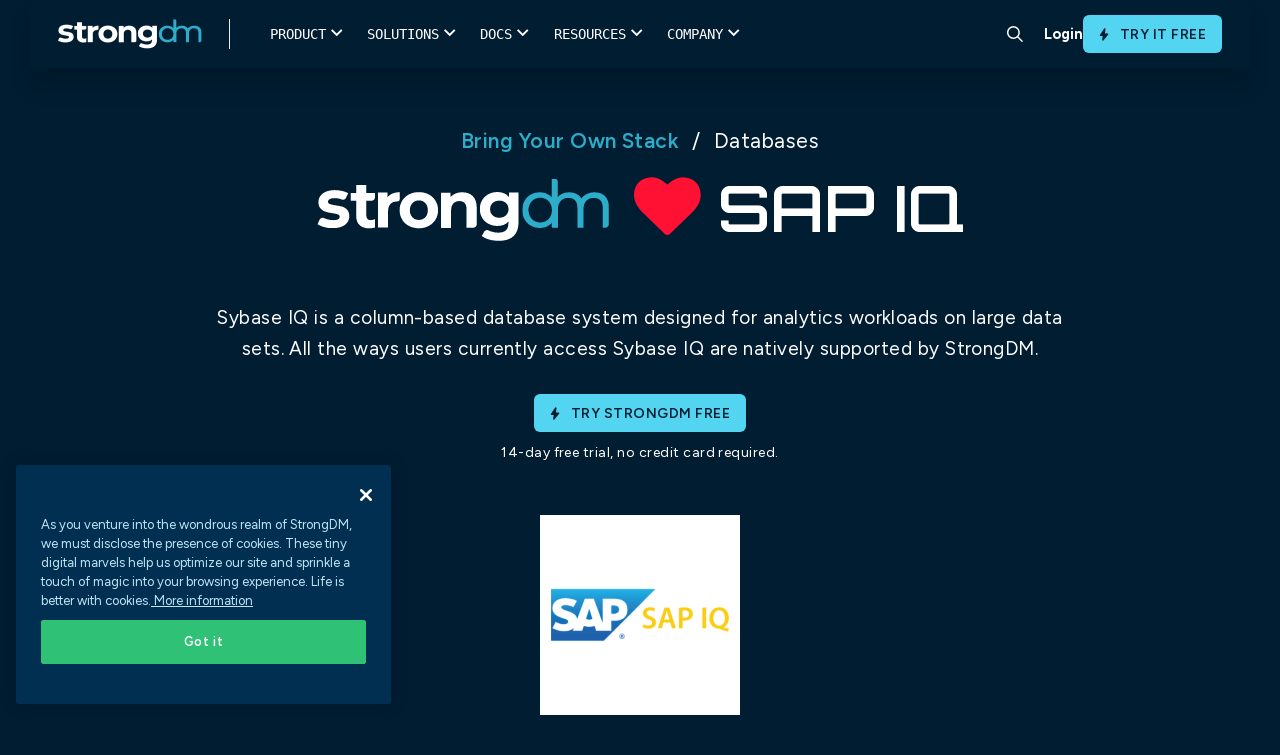

--- FILE ---
content_type: text/html; charset=UTF-8
request_url: https://www.strongdm.com/loves/sap-iq
body_size: 20611
content:
<!doctype html><html lang="en"><head>

      <meta charset="utf-8">
      <link rel="preconnect" href="https://discover.strongdm.com">

      
      <script>document.addEventListener("DOMContentLoaded",function(){document.documentElement.style.setProperty("--scrollBarWidth",window.innerWidth-document.body.clientWidth+"px")});</script>
      
      <script src="https://discover.strongdm.com/hubfs/hub_generated/template_assets/1/197732594826/1767811083000/template_compat.min.js"></script>

      
      


        <title>SAP IQ IAM | StrongDM </title> 


        <link rel="shortcut icon" href="https://discover.strongdm.com/hubfs/favicon32.png">
        <meta name="description" content="Sybase IQ is a column-based database system designed for analytics workloads on large data sets. ">
        <meta name="viewport" content="width=device-width, initial-scale=1">
        
        <link rel="preconnect" href="https://fonts.googleapis.com">
        <link rel="preconnect" href="https://fonts.gstatic.com" crossorigin>
        <link href="https://fonts.googleapis.com/css2?family=Figtree:ital,wght@0,400;0,500;0,600;0,700;1,400;1,500;1,600;1,700&amp;display=swap" rel="stylesheet">

        

        

        
        

        

        
        

        
        <meta name="viewport" content="width=device-width, initial-scale=1">

    
    <meta property="og:description" content="Sybase IQ is a column-based database system designed for analytics workloads on large data sets. ">
    <meta property="og:title" content="SAP IQ IAM | StrongDM ">
    <meta name="twitter:description" content="Sybase IQ is a column-based database system designed for analytics workloads on large data sets. ">
    <meta name="twitter:title" content="SAP IQ IAM | StrongDM ">

    

    

    <style>
a.cta_button{-moz-box-sizing:content-box !important;-webkit-box-sizing:content-box !important;box-sizing:content-box !important;vertical-align:middle}.hs-breadcrumb-menu{list-style-type:none;margin:0px 0px 0px 0px;padding:0px 0px 0px 0px}.hs-breadcrumb-menu-item{float:left;padding:10px 0px 10px 10px}.hs-breadcrumb-menu-divider:before{content:'›';padding-left:10px}.hs-featured-image-link{border:0}.hs-featured-image{float:right;margin:0 0 20px 20px;max-width:50%}@media (max-width: 568px){.hs-featured-image{float:none;margin:0;width:100%;max-width:100%}}.hs-screen-reader-text{clip:rect(1px, 1px, 1px, 1px);height:1px;overflow:hidden;position:absolute !important;width:1px}
</style>

<link rel="stylesheet" href="https://discover.strongdm.com/hubfs/hub_generated/template_assets/1/197778216076/1767811087873/template_frontend.min.css">
<link rel="stylesheet" href="https://discover.strongdm.com/hubfs/hub_generated/template_assets/1/198080024343/1767811082274/template_bundle.min.css">
<link rel="stylesheet" href="https://discover.strongdm.com/hubfs/hub_generated/template_assets/1/197441879409/1767811089604/template_main.min.css">

<style>
  body {
  padding-top: env(safe-area-inset-top, 40px);
  padding-bottom: env(safe-area-inset-bottom, 40px);
}

body {
  font-family: 'Figtree', sans-serif !important; 
}

a {
  color: #2DADCA;
}

body.is-locked {
  position: relative;
  overflow: hidden;
}

  .top_header {
    position: relative;
    z-index: 999999999;
  }
  
.header.header__new {
  z-index: 99999;
  background-color: #fff;
}

.header__main-bg {
  position: absolute;
  top: 42px;
  left: 0;
  width: 100%;
  transition: all 350ms ease;
  z-index: 9999;
  background-color: #fff;
}

.header__main-bg.is-hovered {
  box-shadow: 0px 30px 40px rgba(0, 0, 0, 0.05);
}

.header .header__nav-subnav {
  position: absolute;
  top: 100%;
  left: 50%;
  transform: translateX(-50%);
  width: 100%;
  list-style: none;
  padding: 0 2rem 4rem 1.8rem;
  margin: 0;
  display: flex;
  opacity: 0;
  pointer-events: none;
  transition: 350ms;
}

.header .header__nav-item.has-subnav:hover .header__nav-subnav {
  opacity: 1;
  pointer-events: auto;
}

.header .header__nav-subnav-link {
  display: flex;
  justify-content: flex-start;
  align-items: flex-start;
  margin: 5px 0;
  padding: 5px 0;
  color: #000;
  font-size: 15px;
  font-weight: 600;
  line-height: 1.2em;
}

.header .header__nav-subnav-link.no-link {
  pointer-events: none;  
}
  
.header .header__nav-subnav-link figure {
  margin: 0.1rem .8rem 0 0;
}

.header .header__nav-subnav-link figure img {
  max-width: 22px !important; 
}

.header .header__nav-subnav-link div {
  margin-top: .1rem;
}

.header .header__nav-subnav-link p {
  margin: 0;
  line-height: 1.3em;
}

.header .header__nav-subnav-link p:nth-child(1) {
  color: #012F51; 
  font-size: 14px;
  font-weight: 600;
}

.header .header__nav-subnav-link p:nth-child(2) {
  color: #999; 
  font-size: 12px;
}

.header .header__nav-subnav-link:hover p:first-of-type {
   color: #2DADCA;
}

.header .header__nav-subnav-col {
  padding-right: 3rem; 
  padding-top: 2rem;
}

.header .header__nav-subnav-item {
  margin-bottom: .5rem; 
}

.header .header__nav-subnav-arrow {
  align-items: center;
  display: flex;
  justify-content: center;
  color: rgba(60, 60, 61, 0.91);
  font-size: 15px;
  font-style: normal;
  font-weight: 600;
  line-height: 18px;
  position: relative;
}

.header .header__nav-subnav-arrow svg {
  margin-right: 10px; 
  margin-left: 0;
  height: 12px;
  margin-top: 1px;
}

.header .header__nav-subnav-link .font-icon {
  color: #2dadca;
  font-family: sdmicons,sans-serif;
  font-size: 11px; 
  min-width: 34px;
  display: block;
  text-align: center;
}

.header .header__nav-subnav-line-list {
  position: relative;
  margin-top: .5rem;
  padding-left: 35px;
}
  
.header .header__nav-subnav-line-list::after {
  content: '';
  position: absolute;
  top: 0;
  left: 10px;
  height: 100%;
  width: 1px;
  background-color: #85C1D3;
}
  
.header .header__nav-subnav-line-list-item,
.header .header__nav-subnav-line-list-item a {
  position: relative;
  color: #5F7E8B;
  font-size: 15px;
  font-weight: 500;
  line-height: 1.2em;
}

.header .header__nav-subnav-line-list-item {
  position: relative;
  padding-bottom: 8px;
  padding-top: 8px;
  z-index: 3;
}
  
.header .header__nav-subnav-line-list-item::after {
  content: '';
  position: absolute;
  top: 17px;
  left: -25px;
  height: 1px;
  width: 10px;
  background-color: #85C1D3;
}
  
.header .header__nav-subnav-line-list-item:last-child::before {
  content: '';
  position: absolute;
  top: 18px;
  left: -25px;
  width: 2px;
  height: 100%;
  background-color: #fff;
}
  
.subnav-card {
  position: relative;  
}
  
.subnav-card figure {
  position: relative;
  aspect-ratio: 16/9;
  padding: 0;
  margin: 0;
}
  
.subnav-card figure img {
  position: absolute;
  top: 0;
  left: 0;
  width: 100%;
  height: 100%;
  object-fit: cover;
  object-position: center;
}
  
.subnav-card div {
  padding-top: 10px;  
}
  
.subnav-card p.title {
  color: #000;
  font-size: 15px;
  font-weight: 600;
  margin-bottom: 4px;
  transition: color 400ms ease-in-out;
}
  
  .subnav-card p.title span {
    transition: transform 400ms ease-in-out;
  }

  .subnav-card p {
    color: #5F7E8B;
    font-size: 12px;
    font-weight: 500; 
    line-height: normal;
  }

  .subnav-card:hover p.title {
    color: #2DADCA; 
  }

  .subnav-card:hover p.title span {
    transform: translateX(4px); 
  }
  
.header__nav-link {
  font-weight: 700;
}
 
.header__site-bg {
  position: fixed;
  top: 0;
  left: 0;
  width: 100%;
  height: 100%;
  background-color: rgba(7, 18, 27, 0.20);
  z-index: 9995;
  opacity: 0;
  pointer-events: none;
  transition: all 400ms ease-in-out;
}
  
  .header__site-bg.is-active {
    opacity: 1;
  }
  
@media(max-width:1100px){
  .header__logo--main {
    width: 8rem; 
  }
  .header__nav-item {
    padding: 1.5rem 1.3rem;
  }
  .header .header__nav-subnav {
    padding: 0 2rem 4rem 1.3rem;
  }
}

@media (min-width: 1024px) {
  .header .header__nav-subnav {
    padding-top: 2rem;
    position: fixed;
    top: 0;
    left: 44%;
    width: auto;
    justify-content: center;
  }
  .header .header__nav-subnav.full-width,
  .header .header__nav-subnav.narrow {
    left: 50%; 
    width: 100%;
  }
  .header .header__nav-subnav.relative {
    left: 52%;
    transform: none;
  }
  .header .header__nav-subnav.full-width .header__nav-subnav-main {
    gap: 0;
    max-width: 1300px;
    margin: 0 auto;
    width: 100%;
  }
  .header .header__nav-subnav.full-width .header__nav-subnav-main .header__nav-subnav-col {
    min-width: auto;
  }
  .header .header__nav-subnav-arrow {
    display: none;
  }
  .header .header__nav-subnav-col {
    flex: 1;
    padding-top: 0;
    padding-left: 1rem;
    padding-right: 1rem;
  }
  .header .header__nav-subnav-col.no-border {
    border-left: none;
    padding-left: 0;
    padding-top: 44px; 
  }
  .header .header__nav-subnav-col:not(:first-child) {
    border: none;
  }
  .header.header__new {
    height: 66px;
  }
  .header .header__nav-subnav-main {
    display: flex;
    gap: 30px;
    padding-right: 30px;
  }
  .header .header__nav-subnav-main.no-card {
    padding-right: 0; 
  }
  .header .header__nav-subnav-card {
    width: 240px;
    padding-top: 15px;
  }
  .header .header__nav-subnav-list {
    margin-top: .5rem; 
  }
  .header .header__nav-subnav-list:not(:last-child) {
    margin-bottom: 2rem;
  }
  .header .header__nav-subnav-link.title span {
    white-space: nowrap;
  }
  .header .header__nav-subnav-item.no-title {
    margin-top: 50px;
  }
}
  
@media (max-width: 1023px) {
  .header .header__nav-item {
    display: flex;
    align-items: flex-start;
    width: 100%;
    padding: 20px 0;
    flex-direction: column;
    justify-content: flex-start;
  }
  .header .header__nav-list {
    display: flex;
    flex-wrap: wrap;
  }
  .header .header__nav-link {
    display: inline-block;
  }
  .header .header__nav-link.append-nav {
    display: block;
    color: white;
    font-size: 18px;
    margin-bottom: 20px;
    padding-bottom: 20px;
    border-bottom: solid 1px rgba(255,255,255,.5);
    width: 100%; 
    display: none;
  }
  .header .header__nav-subnav {
    align-items: flex-start;
    align-content: flex-start;
    flex-wrap: wrap;
    position: relative;
    background: #fff;
    top: 0 !important;
    width: 100%;
    left: initial;
    z-index: 2;
    padding: 2rem 1.3rem 2rem 0;
    height: auto;
    overflow-y: scroll;
    transform: none;
    display: none;
  }
  .header .header__nav-subnav.is-active {
    display: block;
    opacity: 1;
    pointer-events: auto;
  }
  .header .header__nav-subnav .header__nav-link.append-nav {
    display: none;
  }
  .header .header__nav-subnav-link p:first-child,
  .header .header__nav-subnav-link p:nth-child(2){
    color: #5F7E8B !important;
  }
  .header .header__nav-subnav-line-list-item, 
  .header .header__nav-subnav-line-list-item a, 
  .subnav-card h3, .subnav-card p {
    color: #5F7E8B !important;
  }
  .header .header__nav-subnav-link {
    color: #000 !important;
  }
  .header .header__nav-subnav-col {
    flex: initial;
    padding-right: 0;
    padding-top: 0;
    width: 100%;
  }
  .header .header__main-bg {
    position: fixed;
    height: 100vh;
    opacity: 0;
    pointer-events: none;
  }
  .header .header__nav-subnav-link {
    padding: 0;
    margin: 0;
  }
  .header .header__nav-subnav-item {
    margin-bottom: 1rem;
  }
  .header .header__nav-subnav-link.title {
    margin-bottom: 0;
  }
  .header .header__nav-subnav-list .header__nav-subnav-list-title,
  .header .header__nav-subnav-list .header__nav-subnav-link {
    margin-bottom: 10px;
  }
  .header.header__new.not-home .header__mobile-bar {
    transition: all 350ms ease;
  }
  .header .header__mobile-bar {
    border-bottom: solid 1px rgba(160, 160, 160, 0.20);
    padding-right: 40px;
  }
  .header__mobile-row  {
    border-left: solid 1px rgba(160, 160, 160, 0.20);
  }
  .search-icon-container {
    border-right: solid 1px rgba(160, 160, 160, 0.20);
  }
  .header__nav-cta {
    padding-bottom: 40px; 
    border-top: solid 1px rgba(160, 160, 160, 0.20);
  }
  .header__nav-cta .flx {
    flex-direction: row-reverse;
    align-items: initial;
    gap: 10px;
  }
  .header__nav-cta .flx .header__nav-link,
  .header__nav-cta .flx .btn {
    flex: 1;
    text-align: center;
    justify-content: center;
    align-items: center;
    display: flex;
  }
  .header__nav-cta .flx .header__nav-link {
    border-radius: 5px;
    color: #000;
    cursor: pointer;
    display: inline-block;
    font-size: .9rem;
    font-weight: 600;
    padding: .6rem 1.2rem;
    text-align: center;
    white-space: normal;
    border: 1px solid #001F36;
  }
  .header__nav-cta .btn {
    margin-left: 0;
  }
  .header__nav-subnav-link,
  .header__nav-subnav-line-list-item,
  .header__nav-subnav-line-list-item a,
  .subnav-card h3,
  .subnav-card p {
    color: #fff;
  }
  .header__nav-subnav-line-list-item:last-child::before {
    background-color: #fff; 
  }
  .header__nav-subnav-card {
    margin-top: 1rem;
    display: block;
    width: 100%;
  }
  .subnav-card {
    display: flex;
    width: 100%;
    flex-direction: column;
  }
  .subnav-card figure {
    width: 40%;
  }
  .header__nav-subnav-arrow.is-active svg .y {
    display: none;
  }
}
  .search-icon-container {
    border-radius: 0 !important;
    margin-right: 5px;
  }
  .hamburger {
    right: 3px; 
  }
  .hamburger .line {
    width: 20px;
  }
</style>


<style>
.form-bottom-logo {
	max-width: 940px;
	display: flex;
	flex-wrap: wrap;
	margin: 65px auto 0;
}
.form-bottom-logo .logo {
	width: calc(100% / 3);
}
.form-bottom-logo .logo img {
	display: block;
	margin: 0px auto;
	height: 162px;
}
.search-container .hs-search-field .search-close {
	position: absolute;
	right: -84px;
	top: -73px;
	cursor: pointer;
}
.mainmenu ul li:last-child {
	padding: 0px;
	margin: 0px;
}
.search-icon-container {
  display: inline-flex;
  align-items: center;
  justify-content: center;
	transition: background-color 0.25s;
	width: 54px;
	height: 54px;
	padding: 10px;
	border-radius: 50%;
	text-align: center;
}
.search-icon-container:hover {
	cursor: pointer;
	background: rgb(225, 240, 245, 0.5);
}
.search-container {
	display: none;
	position: absolute;
	left: 0px;
	box-shadow: 0px 20px 30px -10px rgb(0 0 0 / 10%);
	width: 100%;
	background-color: #FFF;
  z-index: 999;
  top: 0;
  padding: 20px 0;
}
.search-container .hs-search-field {
	position: relative;
	margin: 140px auto 20px;
	max-width: 1120px;
	border-bottom: 1px solid #DDD;
}
.search-container .hs-search-field__bar {
	position: relative;
	margin-bottom: 10px;
}
.search-container .hs-search-field__bar input.hs-search-field__input {
	background-color: transparent !important;
	padding: 0 35px 0 70px !important;
	font-size: 20px;
	color: #333;
	letter-spacing: -0.02em;
	font-weight: 400;
	font-family: SDMontserrat, sans-serif !important;
	margin: 0 0 6px !important;
}
.search-container .hs-search-field .search-bar-icon {
	position: absolute;
	left: 18px;
	top: 13px;
	bottom: auto;
	right: auto;
	width: 28px;
}
.search-container .hs-search-field__bar form .search-bar-img-btn {
	position: absolute;
	left: auto;
	top: 0px;
	bottom: auto;
	right: 18px;
	-webkit-appearance: button;
	cursor: pointer;
	padding: 20px 0px;
}
.hs-search-field {
  position: relative;
  margin-top: 10px;
}
.hs-search-field input:not([type=radio]):not([type=checkbox]):not([type=submit]):not([type=button]):not([type=image]):not([type=file]), select, textarea {
  margin: 0;
  padding-left: 50px;
}
@media(min-width:1024px) {
  .search-container .hs-search-field {
    display: block; 
  }
}
@media(max-width:1023px) {
	.search-bar-icon-mobile {
		position: absolute;
		left: 18px;
		top: 13px;
		bottom: auto;
		right: auto;
	}
	.search-bar-img-btn-mobile {
		position: absolute;
		left: auto;
		top: 18px;
		bottom: auto;
		right: 18px;
		-webkit-appearance: button;
		cursor: pointer;
	}
/* 	#search-container,
  .search-icon-container{
		display: none !important;
	} */
/* 	.hs-search-field__bar input.hs-search-field__input {
		background-color: transparent !important;
		padding: 0 35px 0 55px !important;
		font-size: 16px;
		color: #333 !important;
		letter-spacing: -0.02em;
		font-weight: 400;
		font-family: SDMontserrat, sans-serif !important;
		margin: 0 0 6px !important;
	} */
}
@media (min-width:992px) and (max-width:1070px) {
	.search-container .hs-search-field {
		max-width: 90%;
	}
	.search-close {
		right: 0px !important;
	}
}
@media (min-width:1071px) and (max-width:1215px) {
	.search-container .hs-search-field .search-close {
		right: 30px;
	}
	.search-container .hs-search-field {
		max-width: 90%;
	}
}
@media (min-width:1071px) and (max-width:1429px) {
	.search-container .hs-search-field .search-close {
		right: 0px;
	}
}
</style>

<link rel="stylesheet" href="https://discover.strongdm.com/hubfs/hub_generated/template_assets/1/197989758015/1767811087680/template_connect.min.css">
<style>
  @font-face {
    font-family: "Figtree";
    font-weight: 400;
    font-style: normal;
    font-display: swap;
    src: url("/_hcms/googlefonts/Figtree/regular.woff2") format("woff2"), url("/_hcms/googlefonts/Figtree/regular.woff") format("woff");
  }
  @font-face {
    font-family: "Figtree";
    font-weight: 700;
    font-style: normal;
    font-display: swap;
    src: url("/_hcms/googlefonts/Figtree/700.woff2") format("woff2"), url("/_hcms/googlefonts/Figtree/700.woff") format("woff");
  }
</style>

    


    
<!--  Added by GoogleAnalytics integration -->
<script>
var _hsp = window._hsp = window._hsp || [];
_hsp.push(['addPrivacyConsentListener', function(consent) { if (consent.allowed || (consent.categories && consent.categories.analytics)) {
  (function(i,s,o,g,r,a,m){i['GoogleAnalyticsObject']=r;i[r]=i[r]||function(){
  (i[r].q=i[r].q||[]).push(arguments)},i[r].l=1*new Date();a=s.createElement(o),
  m=s.getElementsByTagName(o)[0];a.async=1;a.src=g;m.parentNode.insertBefore(a,m)
})(window,document,'script','//www.google-analytics.com/analytics.js','ga');
  ga('create','UA-62690913-1','auto');
  ga('send','pageview');
}}]);
</script>

<!-- /Added by GoogleAnalytics integration -->

<!--  Added by GoogleAnalytics4 integration -->
<script>
var _hsp = window._hsp = window._hsp || [];
window.dataLayer = window.dataLayer || [];
function gtag(){dataLayer.push(arguments);}

var useGoogleConsentModeV2 = true;
var waitForUpdateMillis = 1000;


if (!window._hsGoogleConsentRunOnce) {
  window._hsGoogleConsentRunOnce = true;

  gtag('consent', 'default', {
    'ad_storage': 'denied',
    'analytics_storage': 'denied',
    'ad_user_data': 'denied',
    'ad_personalization': 'denied',
    'wait_for_update': waitForUpdateMillis
  });

  if (useGoogleConsentModeV2) {
    _hsp.push(['useGoogleConsentModeV2'])
  } else {
    _hsp.push(['addPrivacyConsentListener', function(consent){
      var hasAnalyticsConsent = consent && (consent.allowed || (consent.categories && consent.categories.analytics));
      var hasAdsConsent = consent && (consent.allowed || (consent.categories && consent.categories.advertisement));

      gtag('consent', 'update', {
        'ad_storage': hasAdsConsent ? 'granted' : 'denied',
        'analytics_storage': hasAnalyticsConsent ? 'granted' : 'denied',
        'ad_user_data': hasAdsConsent ? 'granted' : 'denied',
        'ad_personalization': hasAdsConsent ? 'granted' : 'denied'
      });
    }]);
  }
}

gtag('js', new Date());
gtag('set', 'developer_id.dZTQ1Zm', true);
gtag('config', 'G-BZ31E5Y3QW');
</script>
<script async src="https://www.googletagmanager.com/gtag/js?id=G-BZ31E5Y3QW"></script>

<!-- /Added by GoogleAnalytics4 integration -->

<!--  Added by GoogleTagManager integration -->
<script>
var _hsp = window._hsp = window._hsp || [];
window.dataLayer = window.dataLayer || [];
function gtag(){dataLayer.push(arguments);}

var useGoogleConsentModeV2 = true;
var waitForUpdateMillis = 1000;



var hsLoadGtm = function loadGtm() {
    if(window._hsGtmLoadOnce) {
      return;
    }

    if (useGoogleConsentModeV2) {

      gtag('set','developer_id.dZTQ1Zm',true);

      gtag('consent', 'default', {
      'ad_storage': 'denied',
      'analytics_storage': 'denied',
      'ad_user_data': 'denied',
      'ad_personalization': 'denied',
      'wait_for_update': waitForUpdateMillis
      });

      _hsp.push(['useGoogleConsentModeV2'])
    }

    (function(w,d,s,l,i){w[l]=w[l]||[];w[l].push({'gtm.start':
    new Date().getTime(),event:'gtm.js'});var f=d.getElementsByTagName(s)[0],
    j=d.createElement(s),dl=l!='dataLayer'?'&l='+l:'';j.async=true;j.src=
    'https://www.googletagmanager.com/gtm.js?id='+i+dl;f.parentNode.insertBefore(j,f);
    })(window,document,'script','dataLayer','GTM-WH42NPH');

    window._hsGtmLoadOnce = true;
};

_hsp.push(['addPrivacyConsentListener', function(consent){
  if(consent.allowed || (consent.categories && consent.categories.analytics)){
    hsLoadGtm();
  }
}]);

</script>

<!-- /Added by GoogleTagManager integration -->

    <link rel="canonical" href="https://www.strongdm.com/loves/sap-iq">

   

	<script>
    const canonical = document.querySelector('link[rel="canonical"]');
    if (canonical !== null) {
      canonical.href = 'https://www.strongdm.com/loves/sap-iq';
    }
    </script>



<!-- OneTrust Cookies Consent Notice start for strongdm.com -->
<script src="https://cdn.cookielaw.org/scripttemplates/otSDKStub.js" type="text/javascript" charset="UTF-8" data-domain-script="3224bb4f-4f97-44cd-af04-b5ab3130336c"></script>
<script type="text/javascript"> 
function OptanonWrapper() { }
</script>
<!-- OneTrust Cookies Consent Notice end for strongdm.com -->

<!--Twitter Card Markup  -->
<meta name="twitter:card" content="summary_large_image">













  
<meta property="og:image" content="https://www.strongdm.com/hubfs/21126185/Technology%20Images/6157826adebdbf11afd4aae0_sybase-iq.png">

  <meta name="twitter:image" content="https://www.strongdm.com/hubfs/21126185/Technology%20Images/6157826adebdbf11afd4aae0_sybase-iq.png">



<meta property="og:url" content="https://discover.strongdm.com/loves/sap-iq">
<meta name="twitter:card" content="summary">
<meta http-equiv="content-language" content="en">







        
        

        
        <script>
          (function () {
            var zi = document.createElement('script');
            zi.type = 'text/javascript';
            zi.async = true;
            zi.referrerPolicy = 'unsafe-url';
            zi.src = 'https://ws.zoominfo.com/pixel/6169bf9791429100154fc0a2';
            var s = document.getElementsByTagName('script')[0];
            s.parentNode.insertBefore(zi, s);
          })();
        </script>
        <noscript>
          &lt;img  src="https://ws.zoominfo.com/pixel/6169bf9791429100154fc0a2" width="1" height="1" style="display: none;"&gt;
        </noscript>

        
        <script type="text/javascript">
          var punch_globals = punch_globals || {};

          punch_globals.jsAssets = punch_globals.jsAssets || {};
          punch_globals.cssAssets = punch_globals.cssAssets || {};
          
          punch_globals.jsAssets.mej = '//21126185.fs1.hubspotusercontent-na1.net/hubfs/21126185/hub_generated/template_assets/1/197732594840/1767811086633/template_mej.js';
          punch_globals.jsAssets.videoCombo = '//21126185.fs1.hubspotusercontent-na1.net/hubfs/21126185/hub_generated/template_assets/1/197732580529/1767811083177/template_video-combo.min.js';

          punch_globals.jsAssets.slideshow = '//21126185.fs1.hubspotusercontent-na1.net/hubfs/21126185/hub_generated/template_assets/1/197732594836/1767811081691/template_slideshow.min.js';
          punch_globals.cssAssets.slideshow = '//21126185.fs1.hubspotusercontent-na1.net/hubfs/21126185/hub_generated/template_assets/1/197732594817/1767811089412/template_slideshow.min.css';
        </script>

        <script type="text/javascript">
          function punchClassApplier(el, classes){
            el.classList.add( ...classes );
          }
          
          function punchAttachOverlay(thisEl, thisOverlayEl) {
            thisEl.insertBefore(thisOverlayEl, thisEl.firstChild);
          }
          
        </script>
        

        <style>
          @font-face {
            font-family: 'sdmicons';
            src: url('https://discover.strongdm.com/hubfs/21126185/raw_assets/public/strongdm/fonts/sdmicons.woff2') format('woff2');
            font-weight: normal;
            font-style: normal;
            font-display: swap;
          } 
        </style>
    <meta name="generator" content="HubSpot"></head>
    <body id="top" class="  hs-content-id-68563080083 hs-site-page page  figtree">
<!--  Added by GoogleTagManager integration -->
<noscript><iframe src="https://www.googletagmanager.com/ns.html?id=GTM-WH42NPH" height="0" width="0" style="display:none;visibility:hidden"></iframe></noscript>

<!-- /Added by GoogleTagManager integration -->


      <script>
  (function() {
    if (typeof window === 'undefined') return;
    if (typeof window.signals !== 'undefined') return;
    var script = document.createElement('script');
    script.src = 'https://cdn.cr-relay.com/v1/site/1cc37ee0-f2fe-44be-89ad-641115799d83/signals.js';
    script.async = true;
    window.signals = Object.assign(
      [],
      ['page', 'identify', 'form'].reduce(function (acc, method){
        acc[method] = function () {
          signals.push([method, arguments]);
          return signals;
        };
       return acc;
      }, {})
    );
    document.head.appendChild(script);
  })();
</script>

            
            <div data-global-resource-path="strongdm-punch/templates/partials/header-2025.html"><header class="header header__new not-home">

  <div class="top_header new_2023">
    <div id="hs_cos_wrapper_top_strip_content" class="hs_cos_wrapper hs_cos_wrapper_widget hs_cos_wrapper_type_module widget-type-rich_text" style="" data-hs-cos-general-type="widget" data-hs-cos-type="module"><span id="hs_cos_wrapper_top_strip_content_" class="hs_cos_wrapper hs_cos_wrapper_widget hs_cos_wrapper_type_rich_text" style="" data-hs-cos-general-type="widget" data-hs-cos-type="rich_text"><a href="https://www.strongdm.com/blog/year-of-access" target="_blank" class="margin-auto hello-bar-link w-inline-block" rel="noopener">Curious about how StrongDM works? 🤔 Learn more here!</a></span></div>
  </div> 


  <div class="header__container contain flx a-c">

    <div class="header__nav-main flx a-c j-start">

      <div class="header__logo header__logo--main">
        <a href="https://www.strongdm.com/">
          <img src="https://discover.strongdm.com/hs-fs/hubfs/raw_assets/public/strongdm-punch/assets/img/StrongDM-Logo-White.png?width=144&amp;height=30&amp;name=StrongDM-Logo-White.png" alt="StrongDM Logo" width="144" height="30" srcset="https://discover.strongdm.com/hs-fs/hubfs/raw_assets/public/strongdm-punch/assets/img/StrongDM-Logo-White.png?width=72&amp;height=15&amp;name=StrongDM-Logo-White.png 72w, https://discover.strongdm.com/hs-fs/hubfs/raw_assets/public/strongdm-punch/assets/img/StrongDM-Logo-White.png?width=144&amp;height=30&amp;name=StrongDM-Logo-White.png 144w, https://discover.strongdm.com/hs-fs/hubfs/raw_assets/public/strongdm-punch/assets/img/StrongDM-Logo-White.png?width=216&amp;height=45&amp;name=StrongDM-Logo-White.png 216w, https://discover.strongdm.com/hs-fs/hubfs/raw_assets/public/strongdm-punch/assets/img/StrongDM-Logo-White.png?width=288&amp;height=60&amp;name=StrongDM-Logo-White.png 288w, https://discover.strongdm.com/hs-fs/hubfs/raw_assets/public/strongdm-punch/assets/img/StrongDM-Logo-White.png?width=360&amp;height=75&amp;name=StrongDM-Logo-White.png 360w, https://discover.strongdm.com/hs-fs/hubfs/raw_assets/public/strongdm-punch/assets/img/StrongDM-Logo-White.png?width=432&amp;height=90&amp;name=StrongDM-Logo-White.png 432w" sizes="(max-width: 144px) 100vw, 144px">
        </a>
      </div>
  
      <nav class="header__nav">
  
        <div id="hs_cos_wrapper_module_173532545457226" class="hs_cos_wrapper hs_cos_wrapper_widget hs_cos_wrapper_type_module" style="" data-hs-cos-general-type="widget" data-hs-cos-type="module"><ul class="header__nav-list flex a-c website-rebrand">
  

  <li class="header__nav-item has-subnav">
    
    
    <a href="" class="header__nav-link append-nav">Product</a>
    
    
      <div class="header__nav-subnav-arrow">
        <svg width="12" height="12" viewbox="0 0 12 12" fill="none" xmlns="http://www.w3.org/2000/svg">
          <line class="x" x1="0.5" y1="5.73572" x2="11.0583" y2="5.73572" stroke="#001D32" style="stroke:#001D32;stroke:color(display-p3 0.0000 0.1137 0.1961);stroke-opacity:1;" />
          <line class="y" x1="5.83057" y1="11.1215" x2="5.83057" y2="0.56311" stroke="#001D32" style="stroke:#001D32;stroke:color(display-p3 0.0000 0.1137 0.1961);stroke-opacity:1;" />
        </svg>
        Product
      </div>
    
    
    
    
    <div class="header__nav-subnav default">
      <div class="header__nav-subnav-main">

        
        <div class="header__nav-subnav-col">
          
            <ul class="header__nav-subnav-list">
              
              
              
                <div class="header__nav-subnav-list-title">

                  
                  
                  <div class="header__nav-subnav-link title no-link">
                    
                    <figure>
                      
                      
                      
                      
                      
                      <img src="https://discover.strongdm.com/hubfs/Header%202025/identity_platform.svg" alt="identity_platform" loading="lazy" width="24" height="24" style="max-width: 100%; height: auto;">
                    </figure>
                    

                    <div>
                      <div id="hs_cos_wrapper_module_173532545457226_" class="hs_cos_wrapper hs_cos_wrapper_widget hs_cos_wrapper_type_inline_rich_text" style="" data-hs-cos-general-type="widget" data-hs-cos-type="inline_rich_text" data-hs-cos-field="column_title.column_title_text">The StrongDM Platform</div>
                    </div>
                  </div>
                  

                </div>
                  
              

              <li class="header__nav-subnav-item">

                

                  
                  <a href="" class="header__nav-subnav-link">

                    
                      
                    

                    

                    <div>
                      <div id="hs_cos_wrapper_module_173532545457226_" class="hs_cos_wrapper hs_cos_wrapper_widget hs_cos_wrapper_type_inline_rich_text" style="" data-hs-cos-general-type="widget" data-hs-cos-type="inline_rich_text" data-hs-cos-field="link_text"></div>
                    </div>
                  </a>

                

                <ul class="header__nav-subnav-line-list">

                  

                    <li class="header__nav-subnav-line-list-item">

                      
                      

                      <a href="https://www.strongdm.com/platform/access-management">
                        <span>Access</span>
                      </a>

                    </li>

                  

                    <li class="header__nav-subnav-line-list-item">

                      
                      

                      <a href="https://www.strongdm.com/platform/access-analytics">
                        Analyze
                      </a>

                    </li>

                  

                    <li class="header__nav-subnav-line-list-item">

                      
                      

                      <a href="https://www.strongdm.com/platform/access-governance">
                        Govern
                      </a>

                    </li>

                  

                </ul>

              </li>

            </ul>
          
              
        </div>
        
        <div class="header__nav-subnav-col">
          
            <ul class="header__nav-subnav-list">
              
              
              
                <div class="header__nav-subnav-list-title">

                  
                  
                  <a href="https://www.strongdm.com/how-it-works" class="header__nav-subnav-link title">
                    
                    <figure>
                      
                      
                      
                      
                      
                      <img src="https://discover.strongdm.com/hubfs/Header%202025/manufacturing.svg" alt="manufacturing" loading="lazy" width="24" height="24" style="max-width: 100%; height: auto;">
                    </figure>
                    

                    <div>
                      <div id="hs_cos_wrapper_module_173532545457226_" class="hs_cos_wrapper hs_cos_wrapper_widget hs_cos_wrapper_type_inline_rich_text" style="" data-hs-cos-general-type="widget" data-hs-cos-type="inline_rich_text" data-hs-cos-field="column_title.column_title_text">How It Works</div>
                    </div>
                  </a>

                  

                </div>
                  
              

              <li class="header__nav-subnav-item">

                

                  
                  <a href="https://www.strongdm.com/connect" class="header__nav-subnav-link">

                    
                      
                      <figure>
                        
                        
                        
                        
                        
                        <img src="https://discover.strongdm.com/hubfs/Header%202025/integration_instructions.svg" alt="integration_instructions" loading="lazy" width="24" height="24" style="max-width: 100%; height: auto;">
                      </figure>
                      
                    

                    

                    <div>
                      <div id="hs_cos_wrapper_module_173532545457226_" class="hs_cos_wrapper hs_cos_wrapper_widget hs_cos_wrapper_type_inline_rich_text" style="" data-hs-cos-general-type="widget" data-hs-cos-type="inline_rich_text" data-hs-cos-field="link_text">Bring Your Own Stack</div>
                    </div>
                  </a>

                

                  
                  <a href="https://www.strongdm.com/customer-stories" class="header__nav-subnav-link">

                    
                      
                      <figure>
                        
                        
                        
                        
                        
                        <img src="https://discover.strongdm.com/hubfs/Header%202025/tv_signin.svg" alt="tv_signin" loading="lazy" width="24" height="24" style="max-width: 100%; height: auto;">
                      </figure>
                      
                    

                    

                    <div>
                      <div id="hs_cos_wrapper_module_173532545457226_" class="hs_cos_wrapper hs_cos_wrapper_widget hs_cos_wrapper_type_inline_rich_text" style="" data-hs-cos-general-type="widget" data-hs-cos-type="inline_rich_text" data-hs-cos-field="link_text"><span>Case Studies</span></div>
                    </div>
                  </a>

                

                  
                  <a href="https://www.strongdm.com/pricing" class="header__nav-subnav-link">

                    
                      
                      <figure>
                        
                        
                        
                        
                        
                        <img src="https://discover.strongdm.com/hubfs/Header%202025/editor_choice.svg" alt="editor_choice" loading="lazy" width="24" height="24" style="max-width: 100%; height: auto;">
                      </figure>
                      
                    

                    

                    <div>
                      <div id="hs_cos_wrapper_module_173532545457226_" class="hs_cos_wrapper hs_cos_wrapper_widget hs_cos_wrapper_type_inline_rich_text" style="" data-hs-cos-general-type="widget" data-hs-cos-type="inline_rich_text" data-hs-cos-field="link_text"><span>Pricing</span></div>
                    </div>
                  </a>

                

                  
                  <a href="https://www.strongdm.com/reviews" class="header__nav-subnav-link">

                    
                      
                      <figure>
                        
                        
                        
                        
                        
                        <img src="https://discover.strongdm.com/hs-fs/hubfs/multiple-users-1.png?width=48&amp;height=48&amp;name=multiple-users-1.png" alt="multiple-users-1" loading="lazy" width="48" height="48" style="max-width: 100%; height: auto;" srcset="https://discover.strongdm.com/hs-fs/hubfs/multiple-users-1.png?width=24&amp;height=24&amp;name=multiple-users-1.png 24w, https://discover.strongdm.com/hs-fs/hubfs/multiple-users-1.png?width=48&amp;height=48&amp;name=multiple-users-1.png 48w, https://discover.strongdm.com/hs-fs/hubfs/multiple-users-1.png?width=72&amp;height=72&amp;name=multiple-users-1.png 72w, https://discover.strongdm.com/hs-fs/hubfs/multiple-users-1.png?width=96&amp;height=96&amp;name=multiple-users-1.png 96w, https://discover.strongdm.com/hs-fs/hubfs/multiple-users-1.png?width=120&amp;height=120&amp;name=multiple-users-1.png 120w, https://discover.strongdm.com/hs-fs/hubfs/multiple-users-1.png?width=144&amp;height=144&amp;name=multiple-users-1.png 144w" sizes="(max-width: 48px) 100vw, 48px">
                      </figure>
                      
                    

                    

                    <div>
                      <div id="hs_cos_wrapper_module_173532545457226_" class="hs_cos_wrapper hs_cos_wrapper_widget hs_cos_wrapper_type_inline_rich_text" style="" data-hs-cos-general-type="widget" data-hs-cos-type="inline_rich_text" data-hs-cos-field="link_text"><span>Reviews</span></div>
                    </div>
                  </a>

                

                <ul class="header__nav-subnav-line-list">

                  

                </ul>

              </li>

            </ul>
          
              
        </div>
        
              
      </div>
          
       
        <div class="header__nav-subnav-card">
          
          
          <a href="https://www.strongdm.com/whitepaper/technical-overview" class="subnav-card">
            <figure>
               
                
                
                  
                
                 
                <img src="https://discover.strongdm.com/hs-fs/hubfs/strongdm-architecture-overview.png?width=1560&amp;height=836&amp;name=strongdm-architecture-overview.png" alt="strongdm-architecture-overview" loading="lazy" width="1560" height="836" style="max-width: 100%; height: auto;" srcset="https://discover.strongdm.com/hs-fs/hubfs/strongdm-architecture-overview.png?width=780&amp;height=418&amp;name=strongdm-architecture-overview.png 780w, https://discover.strongdm.com/hs-fs/hubfs/strongdm-architecture-overview.png?width=1560&amp;height=836&amp;name=strongdm-architecture-overview.png 1560w, https://discover.strongdm.com/hs-fs/hubfs/strongdm-architecture-overview.png?width=2340&amp;height=1254&amp;name=strongdm-architecture-overview.png 2340w, https://discover.strongdm.com/hs-fs/hubfs/strongdm-architecture-overview.png?width=3120&amp;height=1672&amp;name=strongdm-architecture-overview.png 3120w, https://discover.strongdm.com/hs-fs/hubfs/strongdm-architecture-overview.png?width=3900&amp;height=2090&amp;name=strongdm-architecture-overview.png 3900w, https://discover.strongdm.com/hs-fs/hubfs/strongdm-architecture-overview.png?width=4680&amp;height=2508&amp;name=strongdm-architecture-overview.png 4680w" sizes="(max-width: 1560px) 100vw, 1560px">
              
            </figure>
            <div>
               
                <p class="title">
                  StrongDM Architecture Overview
                  <span>
                    <svg width="6" height="8" viewbox="0 0 6 8" fill="none" xmlns="http://www.w3.org/2000/svg">
                      <path d="M1.00317 0.5L4.50317 4L1.00317 7.5" stroke="#2DADCA" style="stroke:#2DADCA;stroke:color(display-p3 0.1765 0.6784 0.7922);stroke-opacity:1;" stroke-linecap="round" />
                    </svg>
                  </span>
                </p>
              
               
                <p>
                  Discover how StrongDM enables seamless, secure access across your entire stack while protecting your enterprise with modern, future-proof security controls.
                </p>
              
            </div>
          </a>
          
        </div>
	    

    </div>
        
    
    
  </li>

  <li class="header__nav-item has-subnav">
    
    
    <a href="https://www.strongdm.com/solutions" class="header__nav-link append-nav">Solutions</a>
    
    
      <div class="header__nav-subnav-arrow">
        <svg width="12" height="12" viewbox="0 0 12 12" fill="none" xmlns="http://www.w3.org/2000/svg">
          <line class="x" x1="0.5" y1="5.73572" x2="11.0583" y2="5.73572" stroke="#001D32" style="stroke:#001D32;stroke:color(display-p3 0.0000 0.1137 0.1961);stroke-opacity:1;" />
          <line class="y" x1="5.83057" y1="11.1215" x2="5.83057" y2="0.56311" stroke="#001D32" style="stroke:#001D32;stroke:color(display-p3 0.0000 0.1137 0.1961);stroke-opacity:1;" />
        </svg>
        Solutions
      </div>
    
    
    
    
    <div class="header__nav-subnav full-width">
      <div class="header__nav-subnav-main">

        
        <div class="header__nav-subnav-col">
          
            <ul class="header__nav-subnav-list">
              
              
              
                <div class="header__nav-subnav-list-title">

                  
                  
                  <div class="header__nav-subnav-link title no-link">
                    
                    <figure>
                      
                      
                      
                      
                      
                      <img src="https://discover.strongdm.com/hubfs/Header%202025/encrypted-1.svg" alt="encrypted-1" loading="lazy" width="24" height="24" style="max-width: 100%; height: auto;">
                    </figure>
                    

                    <div>
                      <div id="hs_cos_wrapper_module_173532545457226_" class="hs_cos_wrapper hs_cos_wrapper_widget hs_cos_wrapper_type_inline_rich_text" style="" data-hs-cos-general-type="widget" data-hs-cos-type="inline_rich_text" data-hs-cos-field="column_title.column_title_text">Access Management</div>
                    </div>
                  </div>
                  

                </div>
                  
              

              <li class="header__nav-subnav-item">

                

                <ul class="header__nav-subnav-line-list">

                  

                    <li class="header__nav-subnav-line-list-item">

                      
                      

                      <a href="https://www.strongdm.com/solution/user-lifecycle-management">
                        Lifecycle Management
                      </a>

                    </li>

                  

                    <li class="header__nav-subnav-line-list-item">

                      
                      

                      <a href="https://www.strongdm.com/solution/just-in-time-access">
                        Just-in-Time Access
                      </a>

                    </li>

                  

                    <li class="header__nav-subnav-line-list-item">

                      
                      

                      <a href="https://www.strongdm.com/solution/privileged-credential-management">
                        Privileged Credential Management
                      </a>

                    </li>

                  

                    <li class="header__nav-subnav-line-list-item">

                      
                      

                      <a href="https://www.strongdm.com/solution/permissions-management">
                        Permissions Management
                      </a>

                    </li>

                  

                    <li class="header__nav-subnav-line-list-item">

                      
                      

                      <a href="https://www.strongdm.com/solution/database-access-management">
                        Database Access Management
                      </a>

                    </li>

                  

                </ul>

              </li>

            </ul>
          
            <ul class="header__nav-subnav-list">
              
              
              
                <div class="header__nav-subnav-list-title">

                  
                  
                  <div class="header__nav-subnav-link title no-link">
                    
                    <figure>
                      
                      
                      
                      
                      
                      <img src="https://discover.strongdm.com/hubfs/Header%202025/browse_gallery.svg" alt="browse_gallery" loading="lazy" width="24" height="25" style="max-width: 100%; height: auto;">
                    </figure>
                    

                    <div>
                      <div id="hs_cos_wrapper_module_173532545457226_" class="hs_cos_wrapper hs_cos_wrapper_widget hs_cos_wrapper_type_inline_rich_text" style="" data-hs-cos-general-type="widget" data-hs-cos-type="inline_rich_text" data-hs-cos-field="column_title.column_title_text">Session &amp; Activity Control</div>
                    </div>
                  </div>
                  

                </div>
                  
              

              <li class="header__nav-subnav-item">

                

                <ul class="header__nav-subnav-line-list">

                  

                    <li class="header__nav-subnav-line-list-item">

                      
                      

                      <a href="https://www.strongdm.com/solution/security-compliance">
                        Audit &amp; Compliance
                      </a>

                    </li>

                  

                    <li class="header__nav-subnav-line-list-item">

                      
                      

                      <a href="https://www.strongdm.com/solution/privileged-session-management">
                        Privileged Session Management
                      </a>

                    </li>

                  

                </ul>

              </li>

            </ul>
          
              
        </div>
        
        <div class="header__nav-subnav-col">
          
            <ul class="header__nav-subnav-list">
              
              
              
                <div class="header__nav-subnav-list-title">

                  
                  
                  <div class="header__nav-subnav-link title no-link">
                    
                    <figure>
                      
                      
                      
                      
                      
                      <img src="https://discover.strongdm.com/hubfs/Header%202025/hub.svg" alt="hub" loading="lazy" width="25" height="25" style="max-width: 100%; height: auto;">
                    </figure>
                    

                    <div>
                      <div id="hs_cos_wrapper_module_173532545457226_" class="hs_cos_wrapper hs_cos_wrapper_widget hs_cos_wrapper_type_inline_rich_text" style="" data-hs-cos-general-type="widget" data-hs-cos-type="inline_rich_text" data-hs-cos-field="column_title.column_title_text">Infrastructure</div>
                    </div>
                  </div>
                  

                </div>
                  
              

              <li class="header__nav-subnav-item">

                

                <ul class="header__nav-subnav-line-list">

                  

                    <li class="header__nav-subnav-line-list-item">

                      
                      

                      <a href="https://www.strongdm.com/solution/zero-trust-pam">
                        Zero Trust PAM
                      </a>

                    </li>

                  

                    <li class="header__nav-subnav-line-list-item">

                      
                      

                      <a href="https://www.strongdm.com/solution/pam-kubernetes">
                        PAM for Kubernetes
                      </a>

                    </li>

                  

                    <li class="header__nav-subnav-line-list-item">

                      
                      

                      <a href="https://www.strongdm.com/solution/pam-databases">
                        PAM for Databases
                      </a>

                    </li>

                  

                    <li class="header__nav-subnav-line-list-item">

                      
                      

                      <a href="https://www.strongdm.com/solution/pam-network-devices">
                        PAM for Network Devices
                      </a>

                    </li>

                  

                    <li class="header__nav-subnav-line-list-item">

                      
                      

                      <a href="https://www.strongdm.com/solution/cloud-pam">
                        PAM for Cloud
                      </a>

                    </li>

                  

                    <li class="header__nav-subnav-line-list-item">

                      
                      

                      <a href="https://www.strongdm.com/solution/pam-servers">
                        PAM for Servers
                      </a>

                    </li>

                  

                    <li class="header__nav-subnav-line-list-item">

                      
                      

                      <a href="https://www.strongdm.com/solution/vendor-privileged-access-management">
                        Vendor PAM
                      </a>

                    </li>

                  

                </ul>

              </li>

            </ul>
          
              
        </div>
        
        <div class="header__nav-subnav-col">
          
            <ul class="header__nav-subnav-list">
              
              
              
                <div class="header__nav-subnav-list-title">

                  
                  
                  <div class="header__nav-subnav-link title no-link">
                    
                    <figure>
                      
                      
                      
                      
                      
                      <img src="https://discover.strongdm.com/hubfs/Header%202025/contract.svg" alt="contract" loading="lazy" width="24" height="25" style="max-width: 100%; height: auto;">
                    </figure>
                    

                    <div>
                      <div id="hs_cos_wrapper_module_173532545457226_" class="hs_cos_wrapper hs_cos_wrapper_widget hs_cos_wrapper_type_inline_rich_text" style="" data-hs-cos-general-type="widget" data-hs-cos-type="inline_rich_text" data-hs-cos-field="column_title.column_title_text">Policy-Based Action Control</div>
                    </div>
                  </div>
                  

                </div>
                  
              

              <li class="header__nav-subnav-item">

                

                <ul class="header__nav-subnav-line-list">

                  

                    <li class="header__nav-subnav-line-list-item">

                      
                      

                      <a href="https://www.strongdm.com/solution/adaptive-policy-based-access-management">
                        Adaptive Policy-Based Access Management
                      </a>

                    </li>

                  

                    <li class="header__nav-subnav-line-list-item">

                      
                      

                      <a href="https://www.strongdm.com/solution/granular-access-controls">
                        Granular Access Controls
                      </a>

                    </li>

                  

                    <li class="header__nav-subnav-line-list-item">

                      
                      

                      <a href="https://www.strongdm.com/solution/context-aware-access-policies">
                        Context-Aware Access Policies
                      </a>

                    </li>

                  

                    <li class="header__nav-subnav-line-list-item">

                      
                      

                      <a href="https://www.strongdm.com/solution/policy-based-action-control">
                        Policy-Based Action Control
                      </a>

                    </li>

                  

                    <li class="header__nav-subnav-line-list-item">

                      
                      

                      <a href="https://www.strongdm.com/solution/policy-enforcement">
                        Policy Enforcement Solution
                      </a>

                    </li>

                  

                </ul>

              </li>

            </ul>
          
              
        </div>
        
        <div class="header__nav-subnav-col">
          
            <ul class="header__nav-subnav-list">
              
              
              
                <div class="header__nav-subnav-list-title">

                  
                  
                  <div class="header__nav-subnav-link title no-link">
                    
                    <figure>
                      
                      
                      
                      
                      
                      <img src="https://discover.strongdm.com/hubfs/identity_platform.svg" alt="identity_platform" loading="lazy" width="24" height="24" style="max-width: 100%; height: auto;">
                    </figure>
                    

                    <div>
                      <div id="hs_cos_wrapper_module_173532545457226_" class="hs_cos_wrapper hs_cos_wrapper_widget hs_cos_wrapper_type_inline_rich_text" style="" data-hs-cos-general-type="widget" data-hs-cos-type="inline_rich_text" data-hs-cos-field="column_title.column_title_text">By Role</div>
                    </div>
                  </div>
                  

                </div>
                  
              

              <li class="header__nav-subnav-item">

                

                <ul class="header__nav-subnav-line-list">

                  

                    <li class="header__nav-subnav-line-list-item">

                      
                      

                      <a href="https://www.strongdm.com/team/iam">
                        IAM
                      </a>

                    </li>

                  

                    <li class="header__nav-subnav-line-list-item">

                      
                      

                      <a href="https://www.strongdm.com/team/security">
                        Security
                      </a>

                    </li>

                  

                    <li class="header__nav-subnav-line-list-item">

                      
                      

                      <a href="https://www.strongdm.com/team/developers">
                        Developers
                      </a>

                    </li>

                  

                </ul>

              </li>

            </ul>
          
              
        </div>
        
              
      </div>
          
       
        <div class="header__nav-subnav-card">
          
          
          <a href="https://www.strongdm.com/ebooks/ztpam-manifesto" class="subnav-card">
            <figure>
               
                
                
                  
                
                 
                <img src="https://discover.strongdm.com/hs-fs/hubfs/ztpam-manifesto.jpg?width=976&amp;height=546&amp;name=ztpam-manifesto.jpg" alt="ztpam-manifesto" loading="lazy" width="976" height="546" style="max-width: 100%; height: auto;" srcset="https://discover.strongdm.com/hs-fs/hubfs/ztpam-manifesto.jpg?width=488&amp;height=273&amp;name=ztpam-manifesto.jpg 488w, https://discover.strongdm.com/hs-fs/hubfs/ztpam-manifesto.jpg?width=976&amp;height=546&amp;name=ztpam-manifesto.jpg 976w, https://discover.strongdm.com/hs-fs/hubfs/ztpam-manifesto.jpg?width=1464&amp;height=819&amp;name=ztpam-manifesto.jpg 1464w, https://discover.strongdm.com/hs-fs/hubfs/ztpam-manifesto.jpg?width=1952&amp;height=1092&amp;name=ztpam-manifesto.jpg 1952w, https://discover.strongdm.com/hs-fs/hubfs/ztpam-manifesto.jpg?width=2440&amp;height=1365&amp;name=ztpam-manifesto.jpg 2440w, https://discover.strongdm.com/hs-fs/hubfs/ztpam-manifesto.jpg?width=2928&amp;height=1638&amp;name=ztpam-manifesto.jpg 2928w" sizes="(max-width: 976px) 100vw, 976px">
              
            </figure>
            <div>
               
                <p class="title">
                  How Zero Trust PAM Defines Modern Enterprise Security
                  <span>
                    <svg width="6" height="8" viewbox="0 0 6 8" fill="none" xmlns="http://www.w3.org/2000/svg">
                      <path d="M1.00317 0.5L4.50317 4L1.00317 7.5" stroke="#2DADCA" style="stroke:#2DADCA;stroke:color(display-p3 0.1765 0.6784 0.7922);stroke-opacity:1;" stroke-linecap="round" />
                    </svg>
                  </span>
                </p>
              
               
                <p>
                  Legacy PAM solutions that focus on controlling access at the "front door" are no longer sufficient. The future of security lies in applying fine-grained permissions to control user actions on critical resources and continuously assessing the risk profile of those users. 
                </p>
              
            </div>
          </a>
          
        </div>
	    

    </div>
        
    
    
  </li>

  <li class="header__nav-item has-subnav">
    
    
    <a href="https://www.strongdm.com/docs" class="header__nav-link append-nav">Docs</a>
    
    
      <div class="header__nav-subnav-arrow">
        <svg width="12" height="12" viewbox="0 0 12 12" fill="none" xmlns="http://www.w3.org/2000/svg">
          <line class="x" x1="0.5" y1="5.73572" x2="11.0583" y2="5.73572" stroke="#001D32" style="stroke:#001D32;stroke:color(display-p3 0.0000 0.1137 0.1961);stroke-opacity:1;" />
          <line class="y" x1="5.83057" y1="11.1215" x2="5.83057" y2="0.56311" stroke="#001D32" style="stroke:#001D32;stroke:color(display-p3 0.0000 0.1137 0.1961);stroke-opacity:1;" />
        </svg>
        Docs
      </div>
    
    
    
    
    <div class="header__nav-subnav default">
      <div class="header__nav-subnav-main no-card">

        
        <div class="header__nav-subnav-col">
          
            <ul class="header__nav-subnav-list">
              
              
              
                <div class="header__nav-subnav-list-title">

                  
                  
                  <a href="https://www.strongdm.com/docs" class="header__nav-subnav-link title" target="_blank" rel="noopener">
                    
                    <figure>
                      
                      
                      
                      
                      
                      <img src="https://discover.strongdm.com/hubfs/Header%202025/library_books.svg" alt="library_books" loading="lazy" width="24" height="24" style="max-width: 100%; height: auto;">
                    </figure>
                    

                    <div>
                      <div id="hs_cos_wrapper_module_173532545457226_" class="hs_cos_wrapper hs_cos_wrapper_widget hs_cos_wrapper_type_inline_rich_text" style="" data-hs-cos-general-type="widget" data-hs-cos-type="inline_rich_text" data-hs-cos-field="column_title.column_title_text"><span>Product Documentation</span></div>
                    </div>
                  </a>

                  

                </div>
                  
              

              <li class="header__nav-subnav-item">

                

                  
                  <a href="https://docs.strongdm.com/users/client" class="header__nav-subnav-link" target="_blank" rel="noopener">

                    
                      
                      <figure>
                        
                        
                        
                        
                        
                        <img src="https://discover.strongdm.com/hubfs/Header%202025/menu_book.svg" alt="menu_book" loading="lazy" width="24" height="24" style="max-width: 100%; height: auto;">
                      </figure>
                      
                    

                    

                    <div>
                      <div id="hs_cos_wrapper_module_173532545457226_" class="hs_cos_wrapper hs_cos_wrapper_widget hs_cos_wrapper_type_inline_rich_text" style="" data-hs-cos-general-type="widget" data-hs-cos-type="inline_rich_text" data-hs-cos-field="link_text">User Guide</div>
                    </div>
                  </a>

                

                  
                  <a href="https://docs.strongdm.com/admin/" class="header__nav-subnav-link" target="_blank" rel="noopener">

                    
                      
                      <figure>
                        
                        
                        
                        
                        
                        <img src="https://discover.strongdm.com/hubfs/Header%202025/tv_options_input_settings.svg" alt="tv_options_input_settings" loading="lazy" width="24" height="24" style="max-width: 100%; height: auto;">
                      </figure>
                      
                    

                    

                    <div>
                      <div id="hs_cos_wrapper_module_173532545457226_" class="hs_cos_wrapper hs_cos_wrapper_widget hs_cos_wrapper_type_inline_rich_text" style="" data-hs-cos-general-type="widget" data-hs-cos-type="inline_rich_text" data-hs-cos-field="link_text"><span>Admin Guide<br></span></div>
                    </div>
                  </a>

                

                  
                  <a href="https://docs.strongdm.com/references/api" class="header__nav-subnav-link" target="_blank" rel="noopener">

                    
                      
                      <figure>
                        
                        
                        
                        
                        
                        <img src="https://discover.strongdm.com/hubfs/Header%202025/stacks.svg" alt="stacks" loading="lazy" width="24" height="24" style="max-width: 100%; height: auto;">
                      </figure>
                      
                    

                    

                    <div>
                      <div id="hs_cos_wrapper_module_173532545457226_" class="hs_cos_wrapper hs_cos_wrapper_widget hs_cos_wrapper_type_inline_rich_text" style="" data-hs-cos-general-type="widget" data-hs-cos-type="inline_rich_text" data-hs-cos-field="link_text"><p>API</p></div>
                    </div>
                  </a>

                

                <ul class="header__nav-subnav-line-list">

                  

                </ul>

              </li>

            </ul>
          
              
        </div>
        
              
      </div>
          
      

    </div>
        
    
    
  </li>

  <li class="header__nav-item has-subnav">
    
    
    <a href="https://www.strongdm.com/resources" class="header__nav-link append-nav">Resources</a>
    
    
      <div class="header__nav-subnav-arrow">
        <svg width="12" height="12" viewbox="0 0 12 12" fill="none" xmlns="http://www.w3.org/2000/svg">
          <line class="x" x1="0.5" y1="5.73572" x2="11.0583" y2="5.73572" stroke="#001D32" style="stroke:#001D32;stroke:color(display-p3 0.0000 0.1137 0.1961);stroke-opacity:1;" />
          <line class="y" x1="5.83057" y1="11.1215" x2="5.83057" y2="0.56311" stroke="#001D32" style="stroke:#001D32;stroke:color(display-p3 0.0000 0.1137 0.1961);stroke-opacity:1;" />
        </svg>
        Resources
      </div>
    
    
    
    
    <div class="header__nav-subnav full-width">
      <div class="header__nav-subnav-main no-card">

        
        <div class="header__nav-subnav-col">
          
            <ul class="header__nav-subnav-list">
              
              
              
                <div class="header__nav-subnav-list-title">

                  
                  
                  <div class="header__nav-subnav-link title no-link">
                    
                    <figure>
                      
                      
                      
                      
                      
                      <img src="https://discover.strongdm.com/hubfs/rocket.svg" alt="rocket" loading="lazy" width="24" height="24" style="max-width: 100%; height: auto;">
                    </figure>
                    

                    <div>
                      <div id="hs_cos_wrapper_module_173532545457226_" class="hs_cos_wrapper hs_cos_wrapper_widget hs_cos_wrapper_type_inline_rich_text" style="" data-hs-cos-general-type="widget" data-hs-cos-type="inline_rich_text" data-hs-cos-field="column_title.column_title_text"><span>Explore</span></div>
                    </div>
                  </div>
                  

                </div>
                  
              

              <li class="header__nav-subnav-item">

                

                <ul class="header__nav-subnav-line-list">

                  

                    <li class="header__nav-subnav-line-list-item">

                      
                      

                      <a href="https://www.strongdm.com/blog">
                        <span>Blog</span>
                      </a>

                    </li>

                  

                    <li class="header__nav-subnav-line-list-item">

                      
                      

                      <a href="https://www.strongdm.com/policies">
                        <span>Policies</span>
                      </a>

                    </li>

                  

                    <li class="header__nav-subnav-line-list-item">

                      
                      

                      <a href="https://www.strongdm.com/glossary">
                        <span>Glossary</span>
                      </a>

                    </li>

                  

                    <li class="header__nav-subnav-line-list-item">

                      
                      

                      <a href="https://www.strongdm.com/resources?type=video">
                        <span>Videos</span>
                      </a>

                    </li>

                  

                    <li class="header__nav-subnav-line-list-item">

                      
                      

                      <a href="https://www.strongdm.com/samm-journey">
                        <span>Secure Access Maturity<br>Model Journey</span>
                      </a>

                    </li>

                  

                </ul>

              </li>

            </ul>
          
              
        </div>
        
        <div class="header__nav-subnav-col">
          
            <ul class="header__nav-subnav-list">
              
              
              
                <div class="header__nav-subnav-list-title">

                  
                  
                  <div class="header__nav-subnav-link title no-link">
                    
                    <figure>
                      
                      
                      
                      
                      
                      <img src="https://discover.strongdm.com/hubfs/Header%202025/emoji_people.svg" alt="emoji_people" loading="lazy" width="25" height="24" style="max-width: 100%; height: auto;">
                    </figure>
                    

                    <div>
                      <div id="hs_cos_wrapper_module_173532545457226_" class="hs_cos_wrapper hs_cos_wrapper_widget hs_cos_wrapper_type_inline_rich_text" style="" data-hs-cos-general-type="widget" data-hs-cos-type="inline_rich_text" data-hs-cos-field="column_title.column_title_text"><span>Join Us</span></div>
                    </div>
                  </div>
                  

                </div>
                  
              

              <li class="header__nav-subnav-item">

                

                <ul class="header__nav-subnav-line-list">

                  

                    <li class="header__nav-subnav-line-list-item">

                      
                      

                      <a href="https://www.strongdm.com/events">
                        <span>Events</span>
                      </a>

                    </li>

                  

                    <li class="header__nav-subnav-line-list-item">

                      
                      

                      <a href="https://www.strongdm.com/webinars">
                        <span>Webinars</span>
                      </a>

                    </li>

                  

                </ul>

              </li>

            </ul>
          
              
        </div>
        
        <div class="header__nav-subnav-col">
          
            <ul class="header__nav-subnav-list">
              
              
              
                <div class="header__nav-subnav-list-title">

                  
                  
                  <div class="header__nav-subnav-link title no-link">
                    
                    <figure>
                      
                      
                      
                      
                      
                      <img src="https://discover.strongdm.com/hubfs/Header%202025/lightbulb_2.svg" alt="lightbulb_2" loading="lazy" width="25" height="24" style="max-width: 100%; height: auto;">
                    </figure>
                    

                    <div>
                      <div id="hs_cos_wrapper_module_173532545457226_" class="hs_cos_wrapper hs_cos_wrapper_widget hs_cos_wrapper_type_inline_rich_text" style="" data-hs-cos-general-type="widget" data-hs-cos-type="inline_rich_text" data-hs-cos-field="column_title.column_title_text"><span>Solution Guides</span></div>
                    </div>
                  </div>
                  

                </div>
                  
              

              <li class="header__nav-subnav-item">

                

                <ul class="header__nav-subnav-line-list">

                  

                    <li class="header__nav-subnav-line-list-item">

                      
                      

                      <a href="https://www.strongdm.com/hubfs/ebooks/how-strongdm-helps-with-aws-well-architected-framework.pdf" target="_blank" rel="noopener">
                        AWS Well-Architected Framework
                      </a>

                    </li>

                  

                    <li class="header__nav-subnav-line-list-item">

                      
                      

                      <a href="https://www.strongdm.com/hubfs/ebooks/how-strongdm-helps-with-the-cisa-zero-trust-maturity-model.pdf" target="_blank" rel="noopener">
                        CISA Zero Trust Maturity Model
                      </a>

                    </li>

                  

                    <li class="header__nav-subnav-line-list-item">

                      
                      

                      <a href="https://www.strongdm.com/hubfs/ebooks/how-strongdm-helps-with-fedramp.pdf" target="_blank" rel="noopener">
                        FedRAMP
                      </a>

                    </li>

                  

                    <li class="header__nav-subnav-line-list-item">

                      
                      

                      <a href="https://www.strongdm.com/hubfs/ebooks/how-strongdm-helps-with-cyber-insurance.pdf" target="_blank" rel="noopener">
                        Cyber Insurance
                      </a>

                    </li>

                  

                    <li class="header__nav-subnav-line-list-item">

                      
                      

                      <a href="https://www.strongdm.com/hubfs/ebooks/how-strongdm-helps-with-mitre-att%26ck-for-containers.pdf" target="_blank" rel="noopener">
                        MITRE ATT&amp;CK
                      </a>

                    </li>

                  

                    <li class="header__nav-subnav-line-list-item">

                      
                      

                      <a href="https://www.strongdm.com/hubfs/ebooks/how-strongdm-helps-with-ccm-4-0.pdf" target="_blank" rel="noopener">
                        Cloud Control Matrix (CCM) 4.0
                      </a>

                    </li>

                  

                    <li class="header__nav-subnav-line-list-item">

                      
                      

                      <a href="https://www.strongdm.com/hubfs/ebooks/how-strongdm-helps-with-nist-800-53.pdf" target="_blank" rel="noopener">
                        NIST 800-53 Access Controls
                      </a>

                    </li>

                  

                </ul>

              </li>

            </ul>
          
              
        </div>
        
        <div class="header__nav-subnav-col">
          
            <ul class="header__nav-subnav-list">
              
              

              <li class="header__nav-subnav-item no-title">

                

                <ul class="header__nav-subnav-line-list">

                  

                    <li class="header__nav-subnav-line-list-item">

                      
                      

                      <a href="https://www.strongdm.com/hubfs/ebooks/hipaa-compliance-solution-guide-by-strongdm.pdf">
                        HIPAA Compliance
                      </a>

                    </li>

                  

                    <li class="header__nav-subnav-line-list-item">

                      
                      

                      <a href="https://www.strongdm.com/hubfs/soc-2/how-strongdm-helps-with-soc2-compliance.pdf">
                        SOC 2 Compliance
                      </a>

                    </li>

                  

                    <li class="header__nav-subnav-line-list-item">

                      
                      

                      <a href="https://www.strongdm.com/hubfs/ebooks/how-strongdm-helps-with-nydfs-cybersecurity-regulation.pdf">
                        NYDFS Compliance
                      </a>

                    </li>

                  

                    <li class="header__nav-subnav-line-list-item">

                      
                      

                      <a href="https://www.strongdm.com/hubfs/ebooks/how-strongdm-helps-with-nis2-compliance.pdf">
                        NIS2 Compliance
                      </a>

                    </li>

                  

                    <li class="header__nav-subnav-line-list-item">

                      
                      

                      <a href="https://www.strongdm.com/hubfs/ebooks/how-strongdm-helps-with-psd2-and-psd3-compliance.pdf">
                        PSD2 &amp; PSD3 Compliance
                      </a>

                    </li>

                  

                    <li class="header__nav-subnav-line-list-item">

                      
                      

                      <a href="https://www.strongdm.com/hubfs/ebooks/how-strongdm-helps-with-pci-dss-4-0-compliance.pdf">
                        PCI DSS 4.0 Compliance
                      </a>

                    </li>

                  

                    <li class="header__nav-subnav-line-list-item">

                      
                      

                      <a href="https://www.strongdm.com/hubfs/lp-assets/iso-27001-compliance-guide.pdf">
                        ISO 27001 Compliance
                      </a>

                    </li>

                  

                </ul>

              </li>

            </ul>
          
              
        </div>
        
        <div class="header__nav-subnav-col">
          
            <ul class="header__nav-subnav-list">
              
              
              
                <div class="header__nav-subnav-list-title">

                  
                  
                  <div class="header__nav-subnav-link title no-link">
                    
                    <figure>
                      
                      
                      
                      
                      
                      <img src="https://discover.strongdm.com/hubfs/Header%202025/menu_book-1.svg" alt="menu_book-1" loading="lazy" width="25" height="24" style="max-width: 100%; height: auto;">
                    </figure>
                    

                    <div>
                      <div id="hs_cos_wrapper_module_173532545457226_" class="hs_cos_wrapper hs_cos_wrapper_widget hs_cos_wrapper_type_inline_rich_text" style="" data-hs-cos-general-type="widget" data-hs-cos-type="inline_rich_text" data-hs-cos-field="column_title.column_title_text"><span>Knowledge Guides</span></div>
                    </div>
                  </div>
                  

                </div>
                  
              

              <li class="header__nav-subnav-item">

                

                <ul class="header__nav-subnav-line-list">

                  

                    <li class="header__nav-subnav-line-list-item">

                      
                      

                      <a href="https://www.strongdm.com/zero-trust">
                        <span>Zero Trust</span>
                      </a>

                    </li>

                  

                    <li class="header__nav-subnav-line-list-item">

                      
                      

                      <a href="https://www.strongdm.com/privileged-access-management">
                        <span>PAM</span>
                      </a>

                    </li>

                  

                    <li class="header__nav-subnav-line-list-item">

                      
                      

                      <a href="https://www.strongdm.com/rbac">
                        <span>RBAC</span>
                      </a>

                    </li>

                  

                    <li class="header__nav-subnav-line-list-item">

                      
                      

                      <a href="https://www.strongdm.com/iam">
                        <span>IAM</span>
                      </a>

                    </li>

                  

                    <li class="header__nav-subnav-line-list-item">

                      
                      

                      <a href="https://www.strongdm.com/sase">
                        <span>SASE</span>
                      </a>

                    </li>

                  

                    <li class="header__nav-subnav-line-list-item">

                      
                      

                      <a href="https://www.strongdm.com/saml">
                        <span>SAML</span>
                      </a>

                    </li>

                  

                    <li class="header__nav-subnav-line-list-item">

                      
                      

                      <a href="https://www.strongdm.com/authentication">
                        <span>Authentication</span>
                      </a>

                    </li>

                  

                </ul>

              </li>

            </ul>
          
              
        </div>
        
        <div class="header__nav-subnav-col">
          
            <ul class="header__nav-subnav-list">
              
              

              <li class="header__nav-subnav-item no-title">

                

                <ul class="header__nav-subnav-line-list">

                  

                    <li class="header__nav-subnav-line-list-item">

                      
                      

                      <a href="https://www.strongdm.com/dynamic-access-management-dam">
                        <span>DAM</span>
                      </a>

                    </li>

                  

                    <li class="header__nav-subnav-line-list-item">

                      
                      

                      <a href="https://www.strongdm.com/secure-access-maturity-model">
                        <span>SAMM</span>
                      </a>

                    </li>

                  

                    <li class="header__nav-subnav-line-list-item">

                      
                      

                      <a href="https://www.strongdm.com/soc2/compliance">
                        <span>SOC 2</span>
                      </a>

                    </li>

                  

                    <li class="header__nav-subnav-line-list-item">

                      
                      

                      <a href="https://www.strongdm.com/iso-27001">
                        <span>ISO 27001</span>
                      </a>

                    </li>

                  

                    <li class="header__nav-subnav-line-list-item">

                      
                      

                      <a href="https://www.strongdm.com/hipaa-compliance">
                        <span>HIPAA</span>
                      </a>

                    </li>

                  

                    <li class="header__nav-subnav-line-list-item">

                      
                      

                      <a href="https://www.strongdm.com/pci-compliance">
                        <span>PCI</span>
                      </a>

                    </li>

                  

                    <li class="header__nav-subnav-line-list-item">

                      
                      

                      <a href="https://www.strongdm.com/observability">
                        Observability
                      </a>

                    </li>

                  

                </ul>

              </li>

            </ul>
          
              
        </div>
        
              
      </div>
          
      

    </div>
        
    
    
  </li>

  <li class="header__nav-item has-subnav">
    
    
    <a href="" class="header__nav-link append-nav">Company</a>
    
    
      <div class="header__nav-subnav-arrow">
        <svg width="12" height="12" viewbox="0 0 12 12" fill="none" xmlns="http://www.w3.org/2000/svg">
          <line class="x" x1="0.5" y1="5.73572" x2="11.0583" y2="5.73572" stroke="#001D32" style="stroke:#001D32;stroke:color(display-p3 0.0000 0.1137 0.1961);stroke-opacity:1;" />
          <line class="y" x1="5.83057" y1="11.1215" x2="5.83057" y2="0.56311" stroke="#001D32" style="stroke:#001D32;stroke:color(display-p3 0.0000 0.1137 0.1961);stroke-opacity:1;" />
        </svg>
        Company
      </div>
    
    
    
    
    <div class="header__nav-subnav relative">
      <div class="header__nav-subnav-main no-card">

        
        <div class="header__nav-subnav-col">
          
            <ul class="header__nav-subnav-list">
              
              
              
                <div class="header__nav-subnav-list-title">

                  
                  
                  <a href="https://www.strongdm.com/about" class="header__nav-subnav-link title">
                    
                    <figure>
                      
                      
                      
                      
                      
                      <img src="https://discover.strongdm.com/hubfs/Header%202025/identity_platform.svg" alt="identity_platform" loading="lazy" width="24" height="24" style="max-width: 100%; height: auto;">
                    </figure>
                    

                    <div>
                      <div id="hs_cos_wrapper_module_173532545457226_" class="hs_cos_wrapper hs_cos_wrapper_widget hs_cos_wrapper_type_inline_rich_text" style="" data-hs-cos-general-type="widget" data-hs-cos-type="inline_rich_text" data-hs-cos-field="column_title.column_title_text"><span>About Us</span></div>
                    </div>
                  </a>

                  

                </div>
                  
              

              <li class="header__nav-subnav-item">

                

                  
                  <a href="https://www.strongdm.com/careers" class="header__nav-subnav-link">

                    
                      
                      <figure>
                        
                        
                        
                        
                        
                        <img src="https://discover.strongdm.com/hubfs/work.svg" alt="work" loading="lazy" width="24" height="24" style="max-width: 100%; height: auto;">
                      </figure>
                      
                    

                    

                    <div>
                      <div id="hs_cos_wrapper_module_173532545457226_" class="hs_cos_wrapper hs_cos_wrapper_widget hs_cos_wrapper_type_inline_rich_text" style="" data-hs-cos-general-type="widget" data-hs-cos-type="inline_rich_text" data-hs-cos-field="link_text"><span>Careers</span></div>
                    </div>
                  </a>

                

                  
                  <a href="https://www.strongdm.com/security" class="header__nav-subnav-link">

                    
                      
                      <figure>
                        
                        
                        
                        
                        
                        <img src="https://discover.strongdm.com/hubfs/Header%202025/encrypted-1.svg" alt="encrypted-1" loading="lazy" width="24" height="24" style="max-width: 100%; height: auto;">
                      </figure>
                      
                    

                    

                    <div>
                      <div id="hs_cos_wrapper_module_173532545457226_" class="hs_cos_wrapper hs_cos_wrapper_widget hs_cos_wrapper_type_inline_rich_text" style="" data-hs-cos-general-type="widget" data-hs-cos-type="inline_rich_text" data-hs-cos-field="link_text"><span>Security</span></div>
                    </div>
                  </a>

                

                  
                  <a href="https://www.strongdm.com/partners" class="header__nav-subnav-link">

                    
                      
                      <figure>
                        
                        
                        
                        
                        
                        <img src="https://discover.strongdm.com/hubfs/handshake.svg" alt="handshake" loading="lazy" width="24" height="24" style="max-width: 100%; height: auto;">
                      </figure>
                      
                    

                    

                    <div>
                      <div id="hs_cos_wrapper_module_173532545457226_" class="hs_cos_wrapper hs_cos_wrapper_widget hs_cos_wrapper_type_inline_rich_text" style="" data-hs-cos-general-type="widget" data-hs-cos-type="inline_rich_text" data-hs-cos-field="link_text"><span>Partner Program</span></div>
                    </div>
                  </a>

                

                  
                  <a href="https://discover.strongdm.com/press-staging?hs_preview" class="header__nav-subnav-link">

                    
                      
                      <figure>
                        
                        
                        
                        
                        
                        <img src="https://discover.strongdm.com/hubfs/Header%202025/contract.svg" alt="contract" loading="lazy" width="24" height="25" style="max-width: 100%; height: auto;">
                      </figure>
                      
                    

                    

                    <div>
                      <div id="hs_cos_wrapper_module_173532545457226_" class="hs_cos_wrapper hs_cos_wrapper_widget hs_cos_wrapper_type_inline_rich_text" style="" data-hs-cos-general-type="widget" data-hs-cos-type="inline_rich_text" data-hs-cos-field="link_text">Press</div>
                    </div>
                  </a>

                

                  
                  <a href="https://www.strongdm.com/contact" class="header__nav-subnav-link">

                    
                      
                      <figure>
                        
                        
                        
                        
                        
                        <img src="https://discover.strongdm.com/hubfs/Header%202025/emoji_people.svg" alt="emoji_people" loading="lazy" width="25" height="24" style="max-width: 100%; height: auto;">
                      </figure>
                      
                    

                    

                    <div>
                      <div id="hs_cos_wrapper_module_173532545457226_" class="hs_cos_wrapper hs_cos_wrapper_widget hs_cos_wrapper_type_inline_rich_text" style="" data-hs-cos-general-type="widget" data-hs-cos-type="inline_rich_text" data-hs-cos-field="link_text"><span>Contact Us</span></div>
                    </div>
                  </a>

                

                <ul class="header__nav-subnav-line-list">

                  

                </ul>

              </li>

            </ul>
          
              
        </div>
        
              
      </div>
          
      

    </div>
        
    
    
  </li>

  
</ul>

</div>
  
      </nav>

    </div>

    <div class="header__nav-cta desktop">
      
      <div class="search-icon-container">
          <a href="/hs-search-results">
            <svg class="search-icon" width="16" height="16" viewbox="0 0 16 16" fill="none" xmlns="http://www.w3.org/2000/svg">
              <path d="M11.3721 6.50876C11.3721 4.74732 10.4141 3.14039 8.89989 2.24422C7.35477 1.34805 5.46973 1.34805 3.95551 2.24422C2.41039 3.14039 1.48332 4.74732 1.48332 6.50876C1.48332 8.3011 2.41039 9.90802 3.95551 10.8042C5.46973 11.7004 7.35477 11.7004 8.89989 10.8042C10.4141 9.90802 11.3721 8.3011 11.3721 6.50876ZM10.4141 11.5768C9.30163 12.442 7.91102 12.9365 6.4277 12.9365C2.87392 12.9365 0 10.0625 0 6.50876C0 2.98588 2.87392 0.0810547 6.4277 0.0810547C9.95058 0.0810547 12.8554 2.98588 12.8554 6.50876C12.8554 8.02297 12.3301 9.41358 11.4648 10.5261L15.6057 14.6361C15.8838 14.9451 15.8838 15.4087 15.6057 15.6868C15.2967 15.9958 14.8332 15.9958 14.555 15.6868L10.4141 11.5768Z" fill="white" />
            </svg>
          </a>
        </div>

      <div id="hs_cos_wrapper_main_menu_sidenav_punch" class="hs_cos_wrapper hs_cos_wrapper_widget hs_cos_wrapper_type_module" style="" data-hs-cos-general-type="widget" data-hs-cos-type="module"><div class="flx a-c ">
  
  
  <a href="https://app.strongdm.com/app/login" class="header__nav-link" target="_blank" rel="noopener">
    <div id="hs_cos_wrapper_main_menu_sidenav_punch_" class="hs_cos_wrapper hs_cos_wrapper_widget hs_cos_wrapper_type_inline_text" style="" data-hs-cos-general-type="widget" data-hs-cos-type="inline_text" data-hs-cos-field="login.login_text">Login</div>
  </a>

  
  
	<div class="punch-cta punch-btn punch-type-text punch-cta-default punch-cta-size-medium ">
		<a class="punch-btn-inner" href="/signup" target="_blank" rel="noopener">
			<span class="punch-btn-inner-text">Try it free</span>
		</a>
	</div>
</div>



</div>

      
    </div>

  </div>
  
  <div class="header__mobile-bar flx a-c j-sb">
    
    <div class="header__logo">
      <a href="https://www.strongdm.com/">
        <img src="https://discover.strongdm.com/hs-fs/hubfs/raw_assets/public/strongdm-punch/assets/img/StrongDM-Logo-White.png?width=144&amp;height=30&amp;name=StrongDM-Logo-White.png" alt="StrongDM Logo" width="144" height="30" srcset="https://discover.strongdm.com/hs-fs/hubfs/raw_assets/public/strongdm-punch/assets/img/StrongDM-Logo-White.png?width=72&amp;height=15&amp;name=StrongDM-Logo-White.png 72w, https://discover.strongdm.com/hs-fs/hubfs/raw_assets/public/strongdm-punch/assets/img/StrongDM-Logo-White.png?width=144&amp;height=30&amp;name=StrongDM-Logo-White.png 144w, https://discover.strongdm.com/hs-fs/hubfs/raw_assets/public/strongdm-punch/assets/img/StrongDM-Logo-White.png?width=216&amp;height=45&amp;name=StrongDM-Logo-White.png 216w, https://discover.strongdm.com/hs-fs/hubfs/raw_assets/public/strongdm-punch/assets/img/StrongDM-Logo-White.png?width=288&amp;height=60&amp;name=StrongDM-Logo-White.png 288w, https://discover.strongdm.com/hs-fs/hubfs/raw_assets/public/strongdm-punch/assets/img/StrongDM-Logo-White.png?width=360&amp;height=75&amp;name=StrongDM-Logo-White.png 360w, https://discover.strongdm.com/hs-fs/hubfs/raw_assets/public/strongdm-punch/assets/img/StrongDM-Logo-White.png?width=432&amp;height=90&amp;name=StrongDM-Logo-White.png 432w" sizes="(max-width: 144px) 100vw, 144px">
      </a>
    </div>
    
    <div class="header__mobile-row flx a-c">
    
      <div class="search-icon-container">
        <a href="/hs-search-results">
          <svg class="search-icon" width="16" height="16" viewbox="0 0 16 16" fill="none" xmlns="http://www.w3.org/2000/svg">
            <path d="M11.3721 6.50876C11.3721 4.74732 10.4141 3.14039 8.89989 2.24422C7.35477 1.34805 5.46973 1.34805 3.95551 2.24422C2.41039 3.14039 1.48332 4.74732 1.48332 6.50876C1.48332 8.3011 2.41039 9.90802 3.95551 10.8042C5.46973 11.7004 7.35477 11.7004 8.89989 10.8042C10.4141 9.90802 11.3721 8.3011 11.3721 6.50876ZM10.4141 11.5768C9.30163 12.442 7.91102 12.9365 6.4277 12.9365C2.87392 12.9365 0 10.0625 0 6.50876C0 2.98588 2.87392 0.0810547 6.4277 0.0810547C9.95058 0.0810547 12.8554 2.98588 12.8554 6.50876C12.8554 8.02297 12.3301 9.41358 11.4648 10.5261L15.6057 14.6361C15.8838 14.9451 15.8838 15.4087 15.6057 15.6868C15.2967 15.9958 14.8332 15.9958 14.555 15.6868L10.4141 11.5768Z" fill="white" />
          </svg>
        </a>

      </div>
    
      <div class="hamburger">
        <div class="lettuce">
          <span class="line"></span>
          <span class="line"></span>
          <span class="line"></span>
        </div>
      </div>
      
    </div>
    
  </div>

</header>
<div class="header__main-bg"></div>
<div class="header__site-bg"></div></div>
            

                

    

    
   
   
   
   
   
   
   

   <div class="postgresql-banner row-fluid-wrapper row-depth-1 dnd-section alternate-color punch-section-padding-large">
      <div class="container first-section">
         <div class="inner text-center">
               <div class="post-breadcrumb ul-nostyle">
                  <ul role="menu">
                     <li class="hs-menu-item hs-menu-depth-1" role="none"><a href="/connect" role="menuitem" target="_self">Bring Your Own Stack</a></li>
                     <li class="hs-menu-item hs-menu-depth-1" role="none"><a href="/connect" role="menuitem" target="_self">databases</a></li>
                  </ul>
               </div>
               <div class="title flex justify-center align-center">
                  <div class="image"> 
                     <img src="https://www.strongdm.com/hubfs/dragon-matrix/brand/strongdm-logo-light.svg" alt="strongDM" height="64" width="298">
                  </div>
                  <span class="heart">h</span>
                  
                  <h1>SAP IQ</h1>
                  
               </div>
               <div class="content">Sybase IQ is a column-based database system designed for analytics workloads on large data sets.  All the ways users currently access Sybase IQ are natively supported by StrongDM.</div>


               <div class="punch-cta punch-btn punch-type-text punch-cta-default punch-cta-size-medium ">
                    <a class="punch-btn-inner" href="https://www.strongdm.com/signup">
                      <span class="punch-btn-inner-text">Try StrongDM free</span>
                    </a>
                </div>


               <!--                 <div class="popup-form"></div> -->
               <div class="trail-text">14-day free trial, <span> no credit card required.</span></div>
         </div>
         
         <div class="banner-bottom text-center">
               <img class="lazy" src="https://www.strongdm.com/hubfs/21126185/Technology%20Images/6157826adebdbf11afd4aae0_sybase-iq.png" alt="SAP IQ" width="200" height="200">

         </div>
         
      </div>
   </div>
   
   



 
    

<div class="postgresql-testimonials row-fluid-wrapper row-depth-1 dnd-section alternate-color punch-section-padding-large section--glow-top-center" style="background: url('')no-repeat center / cover;">
    <div class="container">
        <div class="inner flex row-wrap">
            <div class="left">
                <div class="image"> 
                    <img src="https://discover.strongdm.com/hs-fs/hubfs/raw_assets/public/strongdm-punch/assets/img/StrongDM-Logo-White.png?width=144&amp;height=30&amp;name=StrongDM-Logo-White.png" alt="StrongDM Logo" width="144" height="30" srcset="https://discover.strongdm.com/hs-fs/hubfs/raw_assets/public/strongdm-punch/assets/img/StrongDM-Logo-White.png?width=72&amp;height=15&amp;name=StrongDM-Logo-White.png 72w, https://discover.strongdm.com/hs-fs/hubfs/raw_assets/public/strongdm-punch/assets/img/StrongDM-Logo-White.png?width=144&amp;height=30&amp;name=StrongDM-Logo-White.png 144w, https://discover.strongdm.com/hs-fs/hubfs/raw_assets/public/strongdm-punch/assets/img/StrongDM-Logo-White.png?width=216&amp;height=45&amp;name=StrongDM-Logo-White.png 216w, https://discover.strongdm.com/hs-fs/hubfs/raw_assets/public/strongdm-punch/assets/img/StrongDM-Logo-White.png?width=288&amp;height=60&amp;name=StrongDM-Logo-White.png 288w, https://discover.strongdm.com/hs-fs/hubfs/raw_assets/public/strongdm-punch/assets/img/StrongDM-Logo-White.png?width=360&amp;height=75&amp;name=StrongDM-Logo-White.png 360w, https://discover.strongdm.com/hs-fs/hubfs/raw_assets/public/strongdm-punch/assets/img/StrongDM-Logo-White.png?width=432&amp;height=90&amp;name=StrongDM-Logo-White.png 432w" sizes="(max-width: 144px) 100vw, 144px">        
                </div>
                <div class="title-content"><h4>StrongDM works with SAP IQ (and everything else) to make your infrastructure a cinch to access, manage, and audit.</h4></div>
            </div>
            <div class="right">
                <div class="testimonial-wrapper flex row-wrap">
                    
                    <div class="testimonial">
                        <h4>Manage access.</h4>
                        <div class="content">Drag-and-drop easy. Instant onboarding, instant termination. No passwords, SSH keys, or IP addresses necessary.</div>
                    </div>
                    
                    <div class="testimonial">
                        <h4>Connect everything.</h4>
                        <div class="content">Works out of the box with all your databases, servers, clusters, containers, clouds, intranets, websites, and tools.</div>
                    </div>
                    
                    <div class="testimonial">
                        <h4>Works everywhere.</h4>
                        <div class="content">Works across all data centers – cloud and otherwise. HA, load balancing, mesh. Out of the box seamless networking.</div>
                    </div>
                    
                    <div class="testimonial">
                        <h4>Ultimate visibility.</h4>
                        <div class="content">Automate evidence collection. Instant auditing. See what your people are doing in real-time, or play back in video format.</div>
                    </div>
                    
                </div>
            </div>
        </div>
    </div>
</div>


 
    
    
    
    
    
    
    
    
    
    
    
    






    <div class="postgresql-about-tab row-fluid-wrapper row-depth-1 dnd-section alternate-color punch-section-padding-large">
        <div class="container">
            <div class="title-part text-center">
                
                    <h2>Learn more about SAP IQ and StrongDM</h2>
                
                
            </div>
            <div class="about-tab-wrapper">
                
                <div class="about-tab">
                    <a class="overlay-link" href="https://www.strongdm.com/docs/admin-ui-guide/infrastructure-management/datasources/datasource-sybase-iq" target="_blank"></a>
                    <div class="artical-type">Docs /</div>
                    <div class="artical-title">Using StrongDM with Sybase IQ</div>
                    <div class="caret-right">2</div>
                </div>
                
                
                <div class="about-tab">
                    <a class="overlay-link" href="https://www.strongdm.com/docs/admin-ui-guide/infrastructure-management/datasources/add-datasource/" target="_blank"></a>
                    <div class="artical-type">Docs /</div>
                    <div class="artical-title">Adding a Datasource to StrongDM</div>
                    <div class="caret-right">2</div>
                </div>
                
                
                
							 
						    
            </div>
        </div>
    </div>





 
    
    
    
<div class="postgresql-connections row-fluid-wrapper row-depth-1 dnd-section alternate-color punch-section-padding-large" data-product="SAP IQ IAM | StrongDM ">
    <div class="container">
        <div class="title-part text-center">
            <h2>SAP IQ Connections</h2>
        </div>
        <div class="connections-wrapper flex row-wrap">
            
            
            
                
                
                <div class="connections text-center">
                    <a class="overlay-link" href="/connect/sap-iq-aks" aria-label="Connect SAP IQ &amp; AKS">
                    </a>
                    <div class="connections-logo">
                        <img src="https://discover.strongdm.com/hs-fs/hubfs/Technology%20Images/aks.png?width=130&amp;height=130&amp;name=aks.png" alt="AKS" loading="lazy" width="130" height="130" srcset="https://discover.strongdm.com/hs-fs/hubfs/Technology%20Images/aks.png?width=65&amp;height=65&amp;name=aks.png 65w, https://discover.strongdm.com/hs-fs/hubfs/Technology%20Images/aks.png?width=130&amp;height=130&amp;name=aks.png 130w, https://discover.strongdm.com/hs-fs/hubfs/Technology%20Images/aks.png?width=195&amp;height=195&amp;name=aks.png 195w, https://discover.strongdm.com/hs-fs/hubfs/Technology%20Images/aks.png?width=260&amp;height=260&amp;name=aks.png 260w, https://discover.strongdm.com/hs-fs/hubfs/Technology%20Images/aks.png?width=325&amp;height=325&amp;name=aks.png 325w, https://discover.strongdm.com/hs-fs/hubfs/Technology%20Images/aks.png?width=390&amp;height=390&amp;name=aks.png 390w" sizes="(max-width: 130px) 100vw, 130px">
                    </div>
                    <div class="connections-name">Connect SAP IQ &amp; AKS</div>
                </div>
                
                
                <div class="connections text-center">
                    <a class="overlay-link" href="/connect/sap-iq-amazon-sagemaker" aria-label="Connect SAP IQ &amp; Amazon Sagemaker">
                    </a>
                    <div class="connections-logo">
                        <img src="https://discover.strongdm.com/hs-fs/hubfs/Technology%20Images/amazon-sagemaker.png?width=130&amp;height=130&amp;name=amazon-sagemaker.png" alt="Amazon Sagemaker" loading="lazy" width="130" height="130" srcset="https://discover.strongdm.com/hs-fs/hubfs/Technology%20Images/amazon-sagemaker.png?width=65&amp;height=65&amp;name=amazon-sagemaker.png 65w, https://discover.strongdm.com/hs-fs/hubfs/Technology%20Images/amazon-sagemaker.png?width=130&amp;height=130&amp;name=amazon-sagemaker.png 130w, https://discover.strongdm.com/hs-fs/hubfs/Technology%20Images/amazon-sagemaker.png?width=195&amp;height=195&amp;name=amazon-sagemaker.png 195w, https://discover.strongdm.com/hs-fs/hubfs/Technology%20Images/amazon-sagemaker.png?width=260&amp;height=260&amp;name=amazon-sagemaker.png 260w, https://discover.strongdm.com/hs-fs/hubfs/Technology%20Images/amazon-sagemaker.png?width=325&amp;height=325&amp;name=amazon-sagemaker.png 325w, https://discover.strongdm.com/hs-fs/hubfs/Technology%20Images/amazon-sagemaker.png?width=390&amp;height=390&amp;name=amazon-sagemaker.png 390w" sizes="(max-width: 130px) 100vw, 130px">
                    </div>
                    <div class="connections-name">Connect SAP IQ &amp; Amazon Sagemaker</div>
                </div>
                
                
                <div class="connections text-center">
                    <a class="overlay-link" href="/connect/sap-iq-apache-superset" aria-label="Connect SAP IQ &amp; Apache Superset">
                    </a>
                    <div class="connections-logo">
                        <img src="https://discover.strongdm.com/hs-fs/hubfs/Technology%20Images/apache-superset.png?width=130&amp;height=130&amp;name=apache-superset.png" alt="Apache Superset" loading="lazy" width="130" height="130" srcset="https://discover.strongdm.com/hs-fs/hubfs/Technology%20Images/apache-superset.png?width=65&amp;height=65&amp;name=apache-superset.png 65w, https://discover.strongdm.com/hs-fs/hubfs/Technology%20Images/apache-superset.png?width=130&amp;height=130&amp;name=apache-superset.png 130w, https://discover.strongdm.com/hs-fs/hubfs/Technology%20Images/apache-superset.png?width=195&amp;height=195&amp;name=apache-superset.png 195w, https://discover.strongdm.com/hs-fs/hubfs/Technology%20Images/apache-superset.png?width=260&amp;height=260&amp;name=apache-superset.png 260w, https://discover.strongdm.com/hs-fs/hubfs/Technology%20Images/apache-superset.png?width=325&amp;height=325&amp;name=apache-superset.png 325w, https://discover.strongdm.com/hs-fs/hubfs/Technology%20Images/apache-superset.png?width=390&amp;height=390&amp;name=apache-superset.png 390w" sizes="(max-width: 130px) 100vw, 130px">
                    </div>
                    <div class="connections-name">Connect SAP IQ &amp; Apache Superset</div>
                </div>
                
                
                <div class="connections text-center">
                    <a class="overlay-link" href="/connect/sap-iq-aws" aria-label="Connect SAP IQ &amp; AWS">
                    </a>
                    <div class="connections-logo">
                        <img src="https://discover.strongdm.com/hs-fs/hubfs/Technology%20Images/aws.png?width=130&amp;height=130&amp;name=aws.png" alt="AWS" loading="lazy" width="130" height="130" srcset="https://discover.strongdm.com/hs-fs/hubfs/Technology%20Images/aws.png?width=65&amp;height=65&amp;name=aws.png 65w, https://discover.strongdm.com/hs-fs/hubfs/Technology%20Images/aws.png?width=130&amp;height=130&amp;name=aws.png 130w, https://discover.strongdm.com/hs-fs/hubfs/Technology%20Images/aws.png?width=195&amp;height=195&amp;name=aws.png 195w, https://discover.strongdm.com/hs-fs/hubfs/Technology%20Images/aws.png?width=260&amp;height=260&amp;name=aws.png 260w, https://discover.strongdm.com/hs-fs/hubfs/Technology%20Images/aws.png?width=325&amp;height=325&amp;name=aws.png 325w, https://discover.strongdm.com/hs-fs/hubfs/Technology%20Images/aws.png?width=390&amp;height=390&amp;name=aws.png 390w" sizes="(max-width: 130px) 100vw, 130px">
                    </div>
                    <div class="connections-name">Connect SAP IQ &amp; AWS</div>
                </div>
                
                
                <div class="connections text-center">
                    <a class="overlay-link" href="/connect/sap-iq-aws-cli" aria-label="Connect SAP IQ &amp; AWS CLI">
                    </a>
                    <div class="connections-logo">
                        <img src="https://discover.strongdm.com/hs-fs/hubfs/Technology%20Images/aws-cli.png?width=130&amp;height=130&amp;name=aws-cli.png" alt="AWS CLI" loading="lazy" width="130" height="130" srcset="https://discover.strongdm.com/hs-fs/hubfs/Technology%20Images/aws-cli.png?width=65&amp;height=65&amp;name=aws-cli.png 65w, https://discover.strongdm.com/hs-fs/hubfs/Technology%20Images/aws-cli.png?width=130&amp;height=130&amp;name=aws-cli.png 130w, https://discover.strongdm.com/hs-fs/hubfs/Technology%20Images/aws-cli.png?width=195&amp;height=195&amp;name=aws-cli.png 195w, https://discover.strongdm.com/hs-fs/hubfs/Technology%20Images/aws-cli.png?width=260&amp;height=260&amp;name=aws-cli.png 260w, https://discover.strongdm.com/hs-fs/hubfs/Technology%20Images/aws-cli.png?width=325&amp;height=325&amp;name=aws-cli.png 325w, https://discover.strongdm.com/hs-fs/hubfs/Technology%20Images/aws-cli.png?width=390&amp;height=390&amp;name=aws-cli.png 390w" sizes="(max-width: 130px) 100vw, 130px">
                    </div>
                    <div class="connections-name">Connect SAP IQ &amp; AWS CLI</div>
                </div>
                
                
                <div class="connections text-center">
                    <a class="overlay-link" href="/connect/sap-iq-aws-secrets-manager" aria-label="Connect SAP IQ &amp; AWS Secrets Manager">
                    </a>
                    <div class="connections-logo">
                        <img src="https://discover.strongdm.com/hs-fs/hubfs/Technology%20Images/aws-secrets-manager.png?width=130&amp;height=130&amp;name=aws-secrets-manager.png" alt="AWS Secrets Manager" loading="lazy" width="130" height="130" srcset="https://discover.strongdm.com/hs-fs/hubfs/Technology%20Images/aws-secrets-manager.png?width=65&amp;height=65&amp;name=aws-secrets-manager.png 65w, https://discover.strongdm.com/hs-fs/hubfs/Technology%20Images/aws-secrets-manager.png?width=130&amp;height=130&amp;name=aws-secrets-manager.png 130w, https://discover.strongdm.com/hs-fs/hubfs/Technology%20Images/aws-secrets-manager.png?width=195&amp;height=195&amp;name=aws-secrets-manager.png 195w, https://discover.strongdm.com/hs-fs/hubfs/Technology%20Images/aws-secrets-manager.png?width=260&amp;height=260&amp;name=aws-secrets-manager.png 260w, https://discover.strongdm.com/hs-fs/hubfs/Technology%20Images/aws-secrets-manager.png?width=325&amp;height=325&amp;name=aws-secrets-manager.png 325w, https://discover.strongdm.com/hs-fs/hubfs/Technology%20Images/aws-secrets-manager.png?width=390&amp;height=390&amp;name=aws-secrets-manager.png 390w" sizes="(max-width: 130px) 100vw, 130px">
                    </div>
                    <div class="connections-name">Connect SAP IQ &amp; AWS Secrets Manager</div>
                </div>
                
                
                <div class="connections text-center">
                    <a class="overlay-link" href="/connect/sap-iq-azure" aria-label="Connect SAP IQ &amp; Azure">
                    </a>
                    <div class="connections-logo">
                        <img src="https://discover.strongdm.com/hs-fs/hubfs/Technology%20Images/azure.png?width=130&amp;height=130&amp;name=azure.png" alt="Azure" loading="lazy" width="130" height="130" srcset="https://discover.strongdm.com/hs-fs/hubfs/Technology%20Images/azure.png?width=65&amp;height=65&amp;name=azure.png 65w, https://discover.strongdm.com/hs-fs/hubfs/Technology%20Images/azure.png?width=130&amp;height=130&amp;name=azure.png 130w, https://discover.strongdm.com/hs-fs/hubfs/Technology%20Images/azure.png?width=195&amp;height=195&amp;name=azure.png 195w, https://discover.strongdm.com/hs-fs/hubfs/Technology%20Images/azure.png?width=260&amp;height=260&amp;name=azure.png 260w, https://discover.strongdm.com/hs-fs/hubfs/Technology%20Images/azure.png?width=325&amp;height=325&amp;name=azure.png 325w, https://discover.strongdm.com/hs-fs/hubfs/Technology%20Images/azure.png?width=390&amp;height=390&amp;name=azure.png 390w" sizes="(max-width: 130px) 100vw, 130px">
                    </div>
                    <div class="connections-name">Connect SAP IQ &amp; Azure</div>
                </div>
                
                
                <div class="connections text-center">
                    <a class="overlay-link" href="/connect/sap-iq-cisco-hci" aria-label="Connect SAP IQ &amp; Cisco HCI">
                    </a>
                    <div class="connections-logo">
                        <img src="https://discover.strongdm.com/hs-fs/hubfs/Technology%20Images/cisco-hci.png?width=130&amp;height=130&amp;name=cisco-hci.png" alt="Cisco HCI" loading="lazy" width="130" height="130" srcset="https://discover.strongdm.com/hs-fs/hubfs/Technology%20Images/cisco-hci.png?width=65&amp;height=65&amp;name=cisco-hci.png 65w, https://discover.strongdm.com/hs-fs/hubfs/Technology%20Images/cisco-hci.png?width=130&amp;height=130&amp;name=cisco-hci.png 130w, https://discover.strongdm.com/hs-fs/hubfs/Technology%20Images/cisco-hci.png?width=195&amp;height=195&amp;name=cisco-hci.png 195w, https://discover.strongdm.com/hs-fs/hubfs/Technology%20Images/cisco-hci.png?width=260&amp;height=260&amp;name=cisco-hci.png 260w, https://discover.strongdm.com/hs-fs/hubfs/Technology%20Images/cisco-hci.png?width=325&amp;height=325&amp;name=cisco-hci.png 325w, https://discover.strongdm.com/hs-fs/hubfs/Technology%20Images/cisco-hci.png?width=390&amp;height=390&amp;name=cisco-hci.png 390w" sizes="(max-width: 130px) 100vw, 130px">
                    </div>
                    <div class="connections-name">Connect SAP IQ &amp; Cisco HCI</div>
                </div>
                
                
                <div class="connections text-center">
                    <a class="overlay-link" href="/connect/sap-iq-datagrip" aria-label="Connect SAP IQ &amp; Datagrip">
                    </a>
                    <div class="connections-logo">
                        <img src="https://discover.strongdm.com/hs-fs/hubfs/Technology%20Images/datagrip.png?width=130&amp;height=130&amp;name=datagrip.png" alt="Datagrip" loading="lazy" width="130" height="130" srcset="https://discover.strongdm.com/hs-fs/hubfs/Technology%20Images/datagrip.png?width=65&amp;height=65&amp;name=datagrip.png 65w, https://discover.strongdm.com/hs-fs/hubfs/Technology%20Images/datagrip.png?width=130&amp;height=130&amp;name=datagrip.png 130w, https://discover.strongdm.com/hs-fs/hubfs/Technology%20Images/datagrip.png?width=195&amp;height=195&amp;name=datagrip.png 195w, https://discover.strongdm.com/hs-fs/hubfs/Technology%20Images/datagrip.png?width=260&amp;height=260&amp;name=datagrip.png 260w, https://discover.strongdm.com/hs-fs/hubfs/Technology%20Images/datagrip.png?width=325&amp;height=325&amp;name=datagrip.png 325w, https://discover.strongdm.com/hs-fs/hubfs/Technology%20Images/datagrip.png?width=390&amp;height=390&amp;name=datagrip.png 390w" sizes="(max-width: 130px) 100vw, 130px">
                    </div>
                    <div class="connections-name">Connect SAP IQ &amp; Datagrip</div>
                </div>
                
                
                <div class="connections text-center">
                    <a class="overlay-link" href="/connect/sap-iq-dell-emc-modern-data-center" aria-label="Connect SAP IQ &amp; Dell EMC Modern Data Center">
                    </a>
                    <div class="connections-logo">
                        <img src="https://discover.strongdm.com/hs-fs/hubfs/Technology%20Images/dell-emc-modern-data-center.png?width=130&amp;height=130&amp;name=dell-emc-modern-data-center.png" alt="DELL EMC" loading="lazy" width="130" height="130" srcset="https://discover.strongdm.com/hs-fs/hubfs/Technology%20Images/dell-emc-modern-data-center.png?width=65&amp;height=65&amp;name=dell-emc-modern-data-center.png 65w, https://discover.strongdm.com/hs-fs/hubfs/Technology%20Images/dell-emc-modern-data-center.png?width=130&amp;height=130&amp;name=dell-emc-modern-data-center.png 130w, https://discover.strongdm.com/hs-fs/hubfs/Technology%20Images/dell-emc-modern-data-center.png?width=195&amp;height=195&amp;name=dell-emc-modern-data-center.png 195w, https://discover.strongdm.com/hs-fs/hubfs/Technology%20Images/dell-emc-modern-data-center.png?width=260&amp;height=260&amp;name=dell-emc-modern-data-center.png 260w, https://discover.strongdm.com/hs-fs/hubfs/Technology%20Images/dell-emc-modern-data-center.png?width=325&amp;height=325&amp;name=dell-emc-modern-data-center.png 325w, https://discover.strongdm.com/hs-fs/hubfs/Technology%20Images/dell-emc-modern-data-center.png?width=390&amp;height=390&amp;name=dell-emc-modern-data-center.png 390w" sizes="(max-width: 130px) 100vw, 130px">
                    </div>
                    <div class="connections-name">Connect SAP IQ &amp; Dell EMC Modern Data Center</div>
                </div>
                
                
                <div class="connections text-center">
                    <a class="overlay-link" href="/connect/sap-iq-digitalocean" aria-label="Connect SAP IQ &amp; DigitalOcean">
                    </a>
                    <div class="connections-logo">
                        <img src="https://discover.strongdm.com/hs-fs/hubfs/Technology%20Images/digitalocean.png?width=130&amp;height=130&amp;name=digitalocean.png" alt="Digital Ocean" loading="lazy" width="130" height="130" srcset="https://discover.strongdm.com/hs-fs/hubfs/Technology%20Images/digitalocean.png?width=65&amp;height=65&amp;name=digitalocean.png 65w, https://discover.strongdm.com/hs-fs/hubfs/Technology%20Images/digitalocean.png?width=130&amp;height=130&amp;name=digitalocean.png 130w, https://discover.strongdm.com/hs-fs/hubfs/Technology%20Images/digitalocean.png?width=195&amp;height=195&amp;name=digitalocean.png 195w, https://discover.strongdm.com/hs-fs/hubfs/Technology%20Images/digitalocean.png?width=260&amp;height=260&amp;name=digitalocean.png 260w, https://discover.strongdm.com/hs-fs/hubfs/Technology%20Images/digitalocean.png?width=325&amp;height=325&amp;name=digitalocean.png 325w, https://discover.strongdm.com/hs-fs/hubfs/Technology%20Images/digitalocean.png?width=390&amp;height=390&amp;name=digitalocean.png 390w" sizes="(max-width: 130px) 100vw, 130px">
                    </div>
                    <div class="connections-name">Connect SAP IQ &amp; DigitalOcean</div>
                </div>
                
                
                <div class="connections text-center">
                    <a class="overlay-link" href="/connect/sap-iq-docker" aria-label="Connect SAP IQ &amp; Docker">
                    </a>
                    <div class="connections-logo">
                        <img src="https://discover.strongdm.com/hs-fs/hubfs/Technology%20Images/docker.png?width=130&amp;height=130&amp;name=docker.png" alt="Docker" loading="lazy" width="130" height="130" srcset="https://discover.strongdm.com/hs-fs/hubfs/Technology%20Images/docker.png?width=65&amp;height=65&amp;name=docker.png 65w, https://discover.strongdm.com/hs-fs/hubfs/Technology%20Images/docker.png?width=130&amp;height=130&amp;name=docker.png 130w, https://discover.strongdm.com/hs-fs/hubfs/Technology%20Images/docker.png?width=195&amp;height=195&amp;name=docker.png 195w, https://discover.strongdm.com/hs-fs/hubfs/Technology%20Images/docker.png?width=260&amp;height=260&amp;name=docker.png 260w, https://discover.strongdm.com/hs-fs/hubfs/Technology%20Images/docker.png?width=325&amp;height=325&amp;name=docker.png 325w, https://discover.strongdm.com/hs-fs/hubfs/Technology%20Images/docker.png?width=390&amp;height=390&amp;name=docker.png 390w" sizes="(max-width: 130px) 100vw, 130px">
                    </div>
                    <div class="connections-name">Connect SAP IQ &amp; Docker</div>
                </div>
                
                
                <div class="connections text-center">
                    <a class="overlay-link" href="/connect/sap-iq-eks" aria-label="Connect SAP IQ &amp; EKS">
                    </a>
                    <div class="connections-logo">
                        <img src="https://discover.strongdm.com/hs-fs/hubfs/Technology%20Images/eks.png?width=130&amp;height=130&amp;name=eks.png" alt="EKS" loading="lazy" width="130" height="130" srcset="https://discover.strongdm.com/hs-fs/hubfs/Technology%20Images/eks.png?width=65&amp;height=65&amp;name=eks.png 65w, https://discover.strongdm.com/hs-fs/hubfs/Technology%20Images/eks.png?width=130&amp;height=130&amp;name=eks.png 130w, https://discover.strongdm.com/hs-fs/hubfs/Technology%20Images/eks.png?width=195&amp;height=195&amp;name=eks.png 195w, https://discover.strongdm.com/hs-fs/hubfs/Technology%20Images/eks.png?width=260&amp;height=260&amp;name=eks.png 260w, https://discover.strongdm.com/hs-fs/hubfs/Technology%20Images/eks.png?width=325&amp;height=325&amp;name=eks.png 325w, https://discover.strongdm.com/hs-fs/hubfs/Technology%20Images/eks.png?width=390&amp;height=390&amp;name=eks.png 390w" sizes="(max-width: 130px) 100vw, 130px">
                    </div>
                    <div class="connections-name">Connect SAP IQ &amp; EKS</div>
                </div>
                
                
                <div class="connections text-center">
                    <a class="overlay-link" href="/connect/sap-iq-gcp" aria-label="Connect SAP IQ &amp; GCP">
                    </a>
                    <div class="connections-logo">
                        <img src="https://discover.strongdm.com/hs-fs/hubfs/Technology%20Images/gcp.png?width=130&amp;height=130&amp;name=gcp.png" alt="GCP" loading="lazy" width="130" height="130" srcset="https://discover.strongdm.com/hs-fs/hubfs/Technology%20Images/gcp.png?width=65&amp;height=65&amp;name=gcp.png 65w, https://discover.strongdm.com/hs-fs/hubfs/Technology%20Images/gcp.png?width=130&amp;height=130&amp;name=gcp.png 130w, https://discover.strongdm.com/hs-fs/hubfs/Technology%20Images/gcp.png?width=195&amp;height=195&amp;name=gcp.png 195w, https://discover.strongdm.com/hs-fs/hubfs/Technology%20Images/gcp.png?width=260&amp;height=260&amp;name=gcp.png 260w, https://discover.strongdm.com/hs-fs/hubfs/Technology%20Images/gcp.png?width=325&amp;height=325&amp;name=gcp.png 325w, https://discover.strongdm.com/hs-fs/hubfs/Technology%20Images/gcp.png?width=390&amp;height=390&amp;name=gcp.png 390w" sizes="(max-width: 130px) 100vw, 130px">
                    </div>
                    <div class="connections-name">Connect SAP IQ &amp; GCP</div>
                </div>
                
                
                <div class="connections text-center">
                    <a class="overlay-link" href="/connect/sap-iq-gcp-secret-manager" aria-label="Connect SAP IQ &amp; GCP Secret Manager">
                    </a>
                    <div class="connections-logo">
                        <img src="https://discover.strongdm.com/hs-fs/hubfs/Technology%20Images/gcp-secret-manager.png?width=130&amp;height=130&amp;name=gcp-secret-manager.png" alt="GCP Secret Manager" loading="lazy" width="130" height="130" srcset="https://discover.strongdm.com/hs-fs/hubfs/Technology%20Images/gcp-secret-manager.png?width=65&amp;height=65&amp;name=gcp-secret-manager.png 65w, https://discover.strongdm.com/hs-fs/hubfs/Technology%20Images/gcp-secret-manager.png?width=130&amp;height=130&amp;name=gcp-secret-manager.png 130w, https://discover.strongdm.com/hs-fs/hubfs/Technology%20Images/gcp-secret-manager.png?width=195&amp;height=195&amp;name=gcp-secret-manager.png 195w, https://discover.strongdm.com/hs-fs/hubfs/Technology%20Images/gcp-secret-manager.png?width=260&amp;height=260&amp;name=gcp-secret-manager.png 260w, https://discover.strongdm.com/hs-fs/hubfs/Technology%20Images/gcp-secret-manager.png?width=325&amp;height=325&amp;name=gcp-secret-manager.png 325w, https://discover.strongdm.com/hs-fs/hubfs/Technology%20Images/gcp-secret-manager.png?width=390&amp;height=390&amp;name=gcp-secret-manager.png 390w" sizes="(max-width: 130px) 100vw, 130px">
                    </div>
                    <div class="connections-name">Connect SAP IQ &amp; GCP Secret Manager</div>
                </div>
                
                
                <div class="connections text-center">
                    <a class="overlay-link" href="/connect/sap-iq-github-issues" aria-label="Connect SAP IQ &amp; GitHub Issues">
                    </a>
                    <div class="connections-logo">
                        <img src="https://discover.strongdm.com/hs-fs/hubfs/Technology%20Images/github-issues.png?width=130&amp;height=130&amp;name=github-issues.png" alt="Github Issues" loading="lazy" width="130" height="130" srcset="https://discover.strongdm.com/hs-fs/hubfs/Technology%20Images/github-issues.png?width=65&amp;height=65&amp;name=github-issues.png 65w, https://discover.strongdm.com/hs-fs/hubfs/Technology%20Images/github-issues.png?width=130&amp;height=130&amp;name=github-issues.png 130w, https://discover.strongdm.com/hs-fs/hubfs/Technology%20Images/github-issues.png?width=195&amp;height=195&amp;name=github-issues.png 195w, https://discover.strongdm.com/hs-fs/hubfs/Technology%20Images/github-issues.png?width=260&amp;height=260&amp;name=github-issues.png 260w, https://discover.strongdm.com/hs-fs/hubfs/Technology%20Images/github-issues.png?width=325&amp;height=325&amp;name=github-issues.png 325w, https://discover.strongdm.com/hs-fs/hubfs/Technology%20Images/github-issues.png?width=390&amp;height=390&amp;name=github-issues.png 390w" sizes="(max-width: 130px) 100vw, 130px">
                    </div>
                    <div class="connections-name">Connect SAP IQ &amp; GitHub Issues</div>
                </div>
                
                
                <div class="connections text-center">
                    <a class="overlay-link" href="/connect/sap-iq-gke" aria-label="Connect SAP IQ &amp; GKE">
                    </a>
                    <div class="connections-logo">
                        <img src="https://discover.strongdm.com/hs-fs/hubfs/Technology%20Images/gke.png?width=130&amp;height=130&amp;name=gke.png" alt="GKE" loading="lazy" width="130" height="130" srcset="https://discover.strongdm.com/hs-fs/hubfs/Technology%20Images/gke.png?width=65&amp;height=65&amp;name=gke.png 65w, https://discover.strongdm.com/hs-fs/hubfs/Technology%20Images/gke.png?width=130&amp;height=130&amp;name=gke.png 130w, https://discover.strongdm.com/hs-fs/hubfs/Technology%20Images/gke.png?width=195&amp;height=195&amp;name=gke.png 195w, https://discover.strongdm.com/hs-fs/hubfs/Technology%20Images/gke.png?width=260&amp;height=260&amp;name=gke.png 260w, https://discover.strongdm.com/hs-fs/hubfs/Technology%20Images/gke.png?width=325&amp;height=325&amp;name=gke.png 325w, https://discover.strongdm.com/hs-fs/hubfs/Technology%20Images/gke.png?width=390&amp;height=390&amp;name=gke.png 390w" sizes="(max-width: 130px) 100vw, 130px">
                    </div>
                    <div class="connections-name">Connect SAP IQ &amp; GKE</div>
                </div>
                
                
                <div class="connections text-center">
                    <a class="overlay-link" href="/connect/sap-iq-google-colab" aria-label="Connect SAP IQ &amp; Google Colab">
                    </a>
                    <div class="connections-logo">
                        <img src="https://discover.strongdm.com/hs-fs/hubfs/Technology%20Images/google-colab.png?width=130&amp;height=130&amp;name=google-colab.png" alt="Google Colab" loading="lazy" width="130" height="130" srcset="https://discover.strongdm.com/hs-fs/hubfs/Technology%20Images/google-colab.png?width=65&amp;height=65&amp;name=google-colab.png 65w, https://discover.strongdm.com/hs-fs/hubfs/Technology%20Images/google-colab.png?width=130&amp;height=130&amp;name=google-colab.png 130w, https://discover.strongdm.com/hs-fs/hubfs/Technology%20Images/google-colab.png?width=195&amp;height=195&amp;name=google-colab.png 195w, https://discover.strongdm.com/hs-fs/hubfs/Technology%20Images/google-colab.png?width=260&amp;height=260&amp;name=google-colab.png 260w, https://discover.strongdm.com/hs-fs/hubfs/Technology%20Images/google-colab.png?width=325&amp;height=325&amp;name=google-colab.png 325w, https://discover.strongdm.com/hs-fs/hubfs/Technology%20Images/google-colab.png?width=390&amp;height=390&amp;name=google-colab.png 390w" sizes="(max-width: 130px) 100vw, 130px">
                    </div>
                    <div class="connections-name">Connect SAP IQ &amp; Google Colab</div>
                </div>
                
                
                <div class="connections text-center">
                    <a class="overlay-link" href="/connect/sap-iq-hashicorp-vault" aria-label="Connect SAP IQ &amp; Hashicorp Vault">
                    </a>
                    <div class="connections-logo">
                        <img src="https://discover.strongdm.com/hs-fs/hubfs/Technology%20Images/hashicorp-vault.png?width=130&amp;height=130&amp;name=hashicorp-vault.png" alt="Hashicorp Vault" loading="lazy" width="130" height="130" srcset="https://discover.strongdm.com/hs-fs/hubfs/Technology%20Images/hashicorp-vault.png?width=65&amp;height=65&amp;name=hashicorp-vault.png 65w, https://discover.strongdm.com/hs-fs/hubfs/Technology%20Images/hashicorp-vault.png?width=130&amp;height=130&amp;name=hashicorp-vault.png 130w, https://discover.strongdm.com/hs-fs/hubfs/Technology%20Images/hashicorp-vault.png?width=195&amp;height=195&amp;name=hashicorp-vault.png 195w, https://discover.strongdm.com/hs-fs/hubfs/Technology%20Images/hashicorp-vault.png?width=260&amp;height=260&amp;name=hashicorp-vault.png 260w, https://discover.strongdm.com/hs-fs/hubfs/Technology%20Images/hashicorp-vault.png?width=325&amp;height=325&amp;name=hashicorp-vault.png 325w, https://discover.strongdm.com/hs-fs/hubfs/Technology%20Images/hashicorp-vault.png?width=390&amp;height=390&amp;name=hashicorp-vault.png 390w" sizes="(max-width: 130px) 100vw, 130px">
                    </div>
                    <div class="connections-name">Connect SAP IQ &amp; Hashicorp Vault</div>
                </div>
                
                
                <div class="connections text-center">
                    <a class="overlay-link" href="/connect/sap-iq-heroku" aria-label="Connect SAP IQ &amp; Heroku">
                    </a>
                    <div class="connections-logo">
                        <img src="https://discover.strongdm.com/hs-fs/hubfs/Technology%20Images/heroku.png?width=130&amp;height=130&amp;name=heroku.png" alt="Heroku" loading="lazy" width="130" height="130" srcset="https://discover.strongdm.com/hs-fs/hubfs/Technology%20Images/heroku.png?width=65&amp;height=65&amp;name=heroku.png 65w, https://discover.strongdm.com/hs-fs/hubfs/Technology%20Images/heroku.png?width=130&amp;height=130&amp;name=heroku.png 130w, https://discover.strongdm.com/hs-fs/hubfs/Technology%20Images/heroku.png?width=195&amp;height=195&amp;name=heroku.png 195w, https://discover.strongdm.com/hs-fs/hubfs/Technology%20Images/heroku.png?width=260&amp;height=260&amp;name=heroku.png 260w, https://discover.strongdm.com/hs-fs/hubfs/Technology%20Images/heroku.png?width=325&amp;height=325&amp;name=heroku.png 325w, https://discover.strongdm.com/hs-fs/hubfs/Technology%20Images/heroku.png?width=390&amp;height=390&amp;name=heroku.png 390w" sizes="(max-width: 130px) 100vw, 130px">
                    </div>
                    <div class="connections-name">Connect SAP IQ &amp; Heroku</div>
                </div>
                
                
                <div class="connections text-center">
                    <a class="overlay-link" href="/connect/sap-iq-jenkins" aria-label="Connect SAP IQ &amp; Jenkins">
                    </a>
                    <div class="connections-logo">
                        <img src="https://discover.strongdm.com/hs-fs/hubfs/Technology%20Images/jenkins.png?width=130&amp;height=130&amp;name=jenkins.png" alt="Jenkins" loading="lazy" width="130" height="130" srcset="https://discover.strongdm.com/hs-fs/hubfs/Technology%20Images/jenkins.png?width=65&amp;height=65&amp;name=jenkins.png 65w, https://discover.strongdm.com/hs-fs/hubfs/Technology%20Images/jenkins.png?width=130&amp;height=130&amp;name=jenkins.png 130w, https://discover.strongdm.com/hs-fs/hubfs/Technology%20Images/jenkins.png?width=195&amp;height=195&amp;name=jenkins.png 195w, https://discover.strongdm.com/hs-fs/hubfs/Technology%20Images/jenkins.png?width=260&amp;height=260&amp;name=jenkins.png 260w, https://discover.strongdm.com/hs-fs/hubfs/Technology%20Images/jenkins.png?width=325&amp;height=325&amp;name=jenkins.png 325w, https://discover.strongdm.com/hs-fs/hubfs/Technology%20Images/jenkins.png?width=390&amp;height=390&amp;name=jenkins.png 390w" sizes="(max-width: 130px) 100vw, 130px">
                    </div>
                    <div class="connections-name">Connect SAP IQ &amp; Jenkins</div>
                </div>
                
                
                <div class="connections text-center">
                    <a class="overlay-link" href="/connect/sap-iq-jira" aria-label="Connect SAP IQ &amp; Jira">
                    </a>
                    <div class="connections-logo">
                        <img src="https://discover.strongdm.com/hs-fs/hubfs/Technology%20Images/jira.png?width=130&amp;height=130&amp;name=jira.png" alt="Jira" loading="lazy" width="130" height="130" srcset="https://discover.strongdm.com/hs-fs/hubfs/Technology%20Images/jira.png?width=65&amp;height=65&amp;name=jira.png 65w, https://discover.strongdm.com/hs-fs/hubfs/Technology%20Images/jira.png?width=130&amp;height=130&amp;name=jira.png 130w, https://discover.strongdm.com/hs-fs/hubfs/Technology%20Images/jira.png?width=195&amp;height=195&amp;name=jira.png 195w, https://discover.strongdm.com/hs-fs/hubfs/Technology%20Images/jira.png?width=260&amp;height=260&amp;name=jira.png 260w, https://discover.strongdm.com/hs-fs/hubfs/Technology%20Images/jira.png?width=325&amp;height=325&amp;name=jira.png 325w, https://discover.strongdm.com/hs-fs/hubfs/Technology%20Images/jira.png?width=390&amp;height=390&amp;name=jira.png 390w" sizes="(max-width: 130px) 100vw, 130px">
                    </div>
                    <div class="connections-name">Connect SAP IQ &amp; Jira</div>
                </div>
                
                
                <div class="connections text-center">
                    <a class="overlay-link" href="/connect/sap-iq-jupyter" aria-label="Connect SAP IQ &amp; Jupyter">
                    </a>
                    <div class="connections-logo">
                        <img src="https://discover.strongdm.com/hs-fs/hubfs/Technology%20Images/jupyter.png?width=130&amp;height=130&amp;name=jupyter.png" alt="Jupyter" loading="lazy" width="130" height="130" srcset="https://discover.strongdm.com/hs-fs/hubfs/Technology%20Images/jupyter.png?width=65&amp;height=65&amp;name=jupyter.png 65w, https://discover.strongdm.com/hs-fs/hubfs/Technology%20Images/jupyter.png?width=130&amp;height=130&amp;name=jupyter.png 130w, https://discover.strongdm.com/hs-fs/hubfs/Technology%20Images/jupyter.png?width=195&amp;height=195&amp;name=jupyter.png 195w, https://discover.strongdm.com/hs-fs/hubfs/Technology%20Images/jupyter.png?width=260&amp;height=260&amp;name=jupyter.png 260w, https://discover.strongdm.com/hs-fs/hubfs/Technology%20Images/jupyter.png?width=325&amp;height=325&amp;name=jupyter.png 325w, https://discover.strongdm.com/hs-fs/hubfs/Technology%20Images/jupyter.png?width=390&amp;height=390&amp;name=jupyter.png 390w" sizes="(max-width: 130px) 100vw, 130px">
                    </div>
                    <div class="connections-name">Connect SAP IQ &amp; Jupyter</div>
                </div>
                
                
                <div class="connections text-center">
                    <a class="overlay-link" href="/connect/sap-iq-kubernetes" aria-label="Connect SAP IQ &amp; Kubernetes">
                    </a>
                    <div class="connections-logo">
                        <img src="https://discover.strongdm.com/hs-fs/hubfs/Technology%20Images/kubernetes.png?width=130&amp;height=130&amp;name=kubernetes.png" alt="Kubernetes" loading="lazy" width="130" height="130" srcset="https://discover.strongdm.com/hs-fs/hubfs/Technology%20Images/kubernetes.png?width=65&amp;height=65&amp;name=kubernetes.png 65w, https://discover.strongdm.com/hs-fs/hubfs/Technology%20Images/kubernetes.png?width=130&amp;height=130&amp;name=kubernetes.png 130w, https://discover.strongdm.com/hs-fs/hubfs/Technology%20Images/kubernetes.png?width=195&amp;height=195&amp;name=kubernetes.png 195w, https://discover.strongdm.com/hs-fs/hubfs/Technology%20Images/kubernetes.png?width=260&amp;height=260&amp;name=kubernetes.png 260w, https://discover.strongdm.com/hs-fs/hubfs/Technology%20Images/kubernetes.png?width=325&amp;height=325&amp;name=kubernetes.png 325w, https://discover.strongdm.com/hs-fs/hubfs/Technology%20Images/kubernetes.png?width=390&amp;height=390&amp;name=kubernetes.png 390w" sizes="(max-width: 130px) 100vw, 130px">
                    </div>
                    <div class="connections-name">Connect SAP IQ &amp; Kubernetes</div>
                </div>
                
                
                <div class="connections text-center">
                    <a class="overlay-link" href="/connect/sap-iq-metabase" aria-label="Connect SAP IQ &amp; Metabase">
                    </a>
                    <div class="connections-logo">
                        <img src="https://discover.strongdm.com/hs-fs/hubfs/Technology%20Images/metabase.png?width=130&amp;height=130&amp;name=metabase.png" alt="Metabase" loading="lazy" width="130" height="130" srcset="https://discover.strongdm.com/hs-fs/hubfs/Technology%20Images/metabase.png?width=65&amp;height=65&amp;name=metabase.png 65w, https://discover.strongdm.com/hs-fs/hubfs/Technology%20Images/metabase.png?width=130&amp;height=130&amp;name=metabase.png 130w, https://discover.strongdm.com/hs-fs/hubfs/Technology%20Images/metabase.png?width=195&amp;height=195&amp;name=metabase.png 195w, https://discover.strongdm.com/hs-fs/hubfs/Technology%20Images/metabase.png?width=260&amp;height=260&amp;name=metabase.png 260w, https://discover.strongdm.com/hs-fs/hubfs/Technology%20Images/metabase.png?width=325&amp;height=325&amp;name=metabase.png 325w, https://discover.strongdm.com/hs-fs/hubfs/Technology%20Images/metabase.png?width=390&amp;height=390&amp;name=metabase.png 390w" sizes="(max-width: 130px) 100vw, 130px">
                    </div>
                    <div class="connections-name">Connect SAP IQ &amp; Metabase</div>
                </div>
                
                
                <div class="connections text-center">
                    <a class="overlay-link" href="/connect/sap-iq-openvz" aria-label="Connect SAP IQ &amp; OpenVZ">
                    </a>
                    <div class="connections-logo">
                        <img src="https://discover.strongdm.com/hs-fs/hubfs/Technology%20Images/openvz.png?width=130&amp;height=130&amp;name=openvz.png" alt="OpenVZ" loading="lazy" width="130" height="130" srcset="https://discover.strongdm.com/hs-fs/hubfs/Technology%20Images/openvz.png?width=65&amp;height=65&amp;name=openvz.png 65w, https://discover.strongdm.com/hs-fs/hubfs/Technology%20Images/openvz.png?width=130&amp;height=130&amp;name=openvz.png 130w, https://discover.strongdm.com/hs-fs/hubfs/Technology%20Images/openvz.png?width=195&amp;height=195&amp;name=openvz.png 195w, https://discover.strongdm.com/hs-fs/hubfs/Technology%20Images/openvz.png?width=260&amp;height=260&amp;name=openvz.png 260w, https://discover.strongdm.com/hs-fs/hubfs/Technology%20Images/openvz.png?width=325&amp;height=325&amp;name=openvz.png 325w, https://discover.strongdm.com/hs-fs/hubfs/Technology%20Images/openvz.png?width=390&amp;height=390&amp;name=openvz.png 390w" sizes="(max-width: 130px) 100vw, 130px">
                    </div>
                    <div class="connections-name">Connect SAP IQ &amp; OpenVZ</div>
                </div>
                
                
                <div class="connections text-center">
                    <a class="overlay-link" href="/connect/sap-iq-pagerduty" aria-label="Connect SAP IQ &amp; PagerDuty">
                    </a>
                    <div class="connections-logo">
                        <img src="https://discover.strongdm.com/hs-fs/hubfs/Technology%20Images/pagerduty.png?width=130&amp;height=130&amp;name=pagerduty.png" alt="PagerDuty" loading="lazy" width="130" height="130" srcset="https://discover.strongdm.com/hs-fs/hubfs/Technology%20Images/pagerduty.png?width=65&amp;height=65&amp;name=pagerduty.png 65w, https://discover.strongdm.com/hs-fs/hubfs/Technology%20Images/pagerduty.png?width=130&amp;height=130&amp;name=pagerduty.png 130w, https://discover.strongdm.com/hs-fs/hubfs/Technology%20Images/pagerduty.png?width=195&amp;height=195&amp;name=pagerduty.png 195w, https://discover.strongdm.com/hs-fs/hubfs/Technology%20Images/pagerduty.png?width=260&amp;height=260&amp;name=pagerduty.png 260w, https://discover.strongdm.com/hs-fs/hubfs/Technology%20Images/pagerduty.png?width=325&amp;height=325&amp;name=pagerduty.png 325w, https://discover.strongdm.com/hs-fs/hubfs/Technology%20Images/pagerduty.png?width=390&amp;height=390&amp;name=pagerduty.png 390w" sizes="(max-width: 130px) 100vw, 130px">
                    </div>
                    <div class="connections-name">Connect SAP IQ &amp; PagerDuty</div>
                </div>
                
                
                <div class="connections text-center">
                    <a class="overlay-link" href="/connect/sap-iq-rackspace" aria-label="Connect SAP IQ &amp; Rackspace">
                    </a>
                    <div class="connections-logo">
                        <img src="https://discover.strongdm.com/hs-fs/hubfs/Technology%20Images/rackspace.png?width=130&amp;height=130&amp;name=rackspace.png" alt="Rackspace" loading="lazy" width="130" height="130" srcset="https://discover.strongdm.com/hs-fs/hubfs/Technology%20Images/rackspace.png?width=65&amp;height=65&amp;name=rackspace.png 65w, https://discover.strongdm.com/hs-fs/hubfs/Technology%20Images/rackspace.png?width=130&amp;height=130&amp;name=rackspace.png 130w, https://discover.strongdm.com/hs-fs/hubfs/Technology%20Images/rackspace.png?width=195&amp;height=195&amp;name=rackspace.png 195w, https://discover.strongdm.com/hs-fs/hubfs/Technology%20Images/rackspace.png?width=260&amp;height=260&amp;name=rackspace.png 260w, https://discover.strongdm.com/hs-fs/hubfs/Technology%20Images/rackspace.png?width=325&amp;height=325&amp;name=rackspace.png 325w, https://discover.strongdm.com/hs-fs/hubfs/Technology%20Images/rackspace.png?width=390&amp;height=390&amp;name=rackspace.png 390w" sizes="(max-width: 130px) 100vw, 130px">
                    </div>
                    <div class="connections-name">Connect SAP IQ &amp; Rackspace</div>
                </div>
                
                
                <div class="connections text-center">
                    <a class="overlay-link" href="/connect/sap-iq-tableau" aria-label="Connect SAP IQ &amp; Tableau">
                    </a>
                    <div class="connections-logo">
                        <img src="https://discover.strongdm.com/hs-fs/hubfs/Technology%20Images/tableau.png?width=130&amp;height=130&amp;name=tableau.png" alt="Tableau" loading="lazy" width="130" height="130" srcset="https://discover.strongdm.com/hs-fs/hubfs/Technology%20Images/tableau.png?width=65&amp;height=65&amp;name=tableau.png 65w, https://discover.strongdm.com/hs-fs/hubfs/Technology%20Images/tableau.png?width=130&amp;height=130&amp;name=tableau.png 130w, https://discover.strongdm.com/hs-fs/hubfs/Technology%20Images/tableau.png?width=195&amp;height=195&amp;name=tableau.png 195w, https://discover.strongdm.com/hs-fs/hubfs/Technology%20Images/tableau.png?width=260&amp;height=260&amp;name=tableau.png 260w, https://discover.strongdm.com/hs-fs/hubfs/Technology%20Images/tableau.png?width=325&amp;height=325&amp;name=tableau.png 325w, https://discover.strongdm.com/hs-fs/hubfs/Technology%20Images/tableau.png?width=390&amp;height=390&amp;name=tableau.png 390w" sizes="(max-width: 130px) 100vw, 130px">
                    </div>
                    <div class="connections-name">Connect SAP IQ &amp; Tableau</div>
                </div>
                
                
                <div class="connections text-center">
                    <a class="overlay-link" href="/connect/sap-iq-versionone" aria-label="Connect SAP IQ &amp; VersionOne">
                    </a>
                    <div class="connections-logo">
                        <img src="https://discover.strongdm.com/hs-fs/hubfs/Technology%20Images/versionone.png?width=130&amp;height=130&amp;name=versionone.png" alt="VersionOne" loading="lazy" width="130" height="130" srcset="https://discover.strongdm.com/hs-fs/hubfs/Technology%20Images/versionone.png?width=65&amp;height=65&amp;name=versionone.png 65w, https://discover.strongdm.com/hs-fs/hubfs/Technology%20Images/versionone.png?width=130&amp;height=130&amp;name=versionone.png 130w, https://discover.strongdm.com/hs-fs/hubfs/Technology%20Images/versionone.png?width=195&amp;height=195&amp;name=versionone.png 195w, https://discover.strongdm.com/hs-fs/hubfs/Technology%20Images/versionone.png?width=260&amp;height=260&amp;name=versionone.png 260w, https://discover.strongdm.com/hs-fs/hubfs/Technology%20Images/versionone.png?width=325&amp;height=325&amp;name=versionone.png 325w, https://discover.strongdm.com/hs-fs/hubfs/Technology%20Images/versionone.png?width=390&amp;height=390&amp;name=versionone.png 390w" sizes="(max-width: 130px) 100vw, 130px">
                    </div>
                    <div class="connections-name">Connect SAP IQ &amp; VersionOne</div>
                </div>
                
            
                
            
            
        </div>
        <div class="getin-link-wrap text-center">
            <div class="get-connections" style="margin: 40px 0 20px 0;">Not seeing the SAP IQ connection you need?</div>


            <div class="punch-cta punch-btn punch-type-text punch-cta-secondary punch-cta-size-medium ">
                <a class="punch-btn-inner intercom-chat" href="/contact-us">
                  <span class="punch-btn-inner-text">Get in touch</span>
                </a>
            </div>

        </div>
    </div>
</div>








            
            <div data-global-resource-path="strongdm-punch/templates/partials/footer-v2.html"><footer class="footer new">
    <div class="footer__container content-wrapper">

        <div class="top-part">
            <div class="contain">
                <div class="inner flex align-center space-between">
                    <div class="logo">
                        <a href="https://www.strongdm.com/">
                         <img src="https://discover.strongdm.com/hs-fs/hubfs/raw_assets/public/strongdm-punch/assets/img/StrongDM-Logo-White.png?width=288&amp;height=60&amp;name=StrongDM-Logo-White.png" alt="StrongDM Logo" width="288" height="60" srcset="https://discover.strongdm.com/hs-fs/hubfs/raw_assets/public/strongdm-punch/assets/img/StrongDM-Logo-White.png?width=144&amp;height=30&amp;name=StrongDM-Logo-White.png 144w, https://discover.strongdm.com/hs-fs/hubfs/raw_assets/public/strongdm-punch/assets/img/StrongDM-Logo-White.png?width=288&amp;height=60&amp;name=StrongDM-Logo-White.png 288w, https://discover.strongdm.com/hs-fs/hubfs/raw_assets/public/strongdm-punch/assets/img/StrongDM-Logo-White.png?width=432&amp;height=90&amp;name=StrongDM-Logo-White.png 432w, https://discover.strongdm.com/hs-fs/hubfs/raw_assets/public/strongdm-punch/assets/img/StrongDM-Logo-White.png?width=576&amp;height=120&amp;name=StrongDM-Logo-White.png 576w, https://discover.strongdm.com/hs-fs/hubfs/raw_assets/public/strongdm-punch/assets/img/StrongDM-Logo-White.png?width=720&amp;height=150&amp;name=StrongDM-Logo-White.png 720w, https://discover.strongdm.com/hs-fs/hubfs/raw_assets/public/strongdm-punch/assets/img/StrongDM-Logo-White.png?width=864&amp;height=180&amp;name=StrongDM-Logo-White.png 864w" sizes="(max-width: 288px) 100vw, 288px">
                        </a>
                    </div>
                    <div class="social-media ul-nostyle">
                        <ul class="social-profile">
                          <li>
                            <a href="https://www.linkedin.com/company/strongdm/" target="_blank" rel="noreferrer">
                              <span id="hs_cos_wrapper_social_profiles_" class="hs_cos_wrapper hs_cos_wrapper_widget hs_cos_wrapper_type_icon" style="" data-hs-cos-general-type="widget" data-hs-cos-type="icon"><svg version="1.0" xmlns="http://www.w3.org/2000/svg" viewbox="0 0 448 512" aria-hidden="true"><g id="LinkedIn In2_layer"><path d="M100.28 448H7.4V148.9h92.88zM53.79 108.1C24.09 108.1 0 83.5 0 53.8a53.79 53.79 0 0 1 107.58 0c0 29.7-24.1 54.3-53.79 54.3zM447.9 448h-92.68V302.4c0-34.7-.7-79.2-48.29-79.2-48.29 0-55.69 37.7-55.69 76.7V448h-92.78V148.9h89.08v40.8h1.3c12.4-23.5 42.69-48.3 87.88-48.3 94 0 111.28 61.9 111.28 142.3V448z"></path></g></svg></span>
                            </a>
                          </li>

                          <li>
                            <a href="https://www.youtube.com/strongdm" target="_blank" rel="noreferrer">
                              <span id="hs_cos_wrapper_social_profiles_" class="hs_cos_wrapper hs_cos_wrapper_widget hs_cos_wrapper_type_icon" style="" data-hs-cos-general-type="widget" data-hs-cos-type="icon"><svg version="1.0" xmlns="http://www.w3.org/2000/svg" viewbox="0 0 576 512" aria-hidden="true"><g id="YouTube3_layer"><path d="M549.655 124.083c-6.281-23.65-24.787-42.276-48.284-48.597C458.781 64 288 64 288 64S117.22 64 74.629 75.486c-23.497 6.322-42.003 24.947-48.284 48.597-11.412 42.867-11.412 132.305-11.412 132.305s0 89.438 11.412 132.305c6.281 23.65 24.787 41.5 48.284 47.821C117.22 448 288 448 288 448s170.78 0 213.371-11.486c23.497-6.321 42.003-24.171 48.284-47.821 11.412-42.867 11.412-132.305 11.412-132.305s0-89.438-11.412-132.305zm-317.51 213.508V175.185l142.739 81.205-142.739 81.201z"></path></g></svg></span>
                            </a>
                          </li>

                          <li>
                            <a href="https://github.com/strongdm" target="_blank" rel="noreferrer">
                              <span id="hs_cos_wrapper_social_profiles_" class="hs_cos_wrapper hs_cos_wrapper_widget hs_cos_wrapper_type_icon" style="" data-hs-cos-general-type="widget" data-hs-cos-type="icon"><svg version="1.0" xmlns="http://www.w3.org/2000/svg" viewbox="0 0 496 512" aria-hidden="true"><g id="GitHub4_layer"><path d="M165.9 397.4c0 2-2.3 3.6-5.2 3.6-3.3.3-5.6-1.3-5.6-3.6 0-2 2.3-3.6 5.2-3.6 3-.3 5.6 1.3 5.6 3.6zm-31.1-4.5c-.7 2 1.3 4.3 4.3 4.9 2.6 1 5.6 0 6.2-2s-1.3-4.3-4.3-5.2c-2.6-.7-5.5.3-6.2 2.3zm44.2-1.7c-2.9.7-4.9 2.6-4.6 4.9.3 2 2.9 3.3 5.9 2.6 2.9-.7 4.9-2.6 4.6-4.6-.3-1.9-3-3.2-5.9-2.9zM244.8 8C106.1 8 0 113.3 0 252c0 110.9 69.8 205.8 169.5 239.2 12.8 2.3 17.3-5.6 17.3-12.1 0-6.2-.3-40.4-.3-61.4 0 0-70 15-84.7-29.8 0 0-11.4-29.1-27.8-36.6 0 0-22.9-15.7 1.6-15.4 0 0 24.9 2 38.6 25.8 21.9 38.6 58.6 27.5 72.9 20.9 2.3-16 8.8-27.1 16-33.7-55.9-6.2-112.3-14.3-112.3-110.5 0-27.5 7.6-41.3 23.6-58.9-2.6-6.5-11.1-33.3 2.6-67.9 20.9-6.5 69 27 69 27 20-5.6 41.5-8.5 62.8-8.5s42.8 2.9 62.8 8.5c0 0 48.1-33.6 69-27 13.7 34.7 5.2 61.4 2.6 67.9 16 17.7 25.8 31.5 25.8 58.9 0 96.5-58.9 104.2-114.8 110.5 9.2 7.9 17 22.9 17 46.4 0 33.7-.3 75.4-.3 83.6 0 6.5 4.6 14.4 17.3 12.1C428.2 457.8 496 362.9 496 252 496 113.3 383.5 8 244.8 8zM97.2 352.9c-1.3 1-1 3.3.7 5.2 1.6 1.6 3.9 2.3 5.2 1 1.3-1 1-3.3-.7-5.2-1.6-1.6-3.9-2.3-5.2-1zm-10.8-8.1c-.7 1.3.3 2.9 2.3 3.9 1.6 1 3.6.7 4.3-.7.7-1.3-.3-2.9-2.3-3.9-2-.6-3.6-.3-4.3.7zm32.4 35.6c-1.6 1.3-1 4.3 1.3 6.2 2.3 2.3 5.2 2.6 6.5 1 1.3-1.3.7-4.3-1.3-6.2-2.2-2.3-5.2-2.6-6.5-1zm-11.4-14.7c-1.6 1-1.6 3.6 0 5.9 1.6 2.3 4.3 3.3 5.6 2.3 1.6-1.3 1.6-3.9 0-6.2-1.4-2.3-4-3.3-5.6-2z"></path></g></svg></span>
                            </a>
                          </li>

                      </ul>
                    </div>
                </div>
            </div>
        </div>

        <div class="bottom-part">
            <div class="contain">
                <div class="inner flex  ul-nostyle">
                    <div class="footer-group">
                        <div id="hs_cos_wrapper_foot_ttl_1" class="hs_cos_wrapper hs_cos_wrapper_widget hs_cos_wrapper_type_module widget-type-header" style="" data-hs-cos-general-type="widget" data-hs-cos-type="module">



<span id="hs_cos_wrapper_foot_ttl_1_" class="hs_cos_wrapper hs_cos_wrapper_widget hs_cos_wrapper_type_header" style="" data-hs-cos-general-type="widget" data-hs-cos-type="header"><span>PRODUCT</span></span></div>
                        <div id="hs_cos_wrapper_menu_1" class="hs_cos_wrapper hs_cos_wrapper_widget hs_cos_wrapper_type_module widget-type-simple_menu" style="" data-hs-cos-general-type="widget" data-hs-cos-type="module"><span id="hs_cos_wrapper_menu_1_" class="hs_cos_wrapper hs_cos_wrapper_widget hs_cos_wrapper_type_simple_menu" style="" data-hs-cos-general-type="widget" data-hs-cos-type="simple_menu"><div id="hs_menu_wrapper_menu_1_" class="hs-menu-wrapper active-branch flyouts hs-menu-flow-vertical" role="navigation" data-sitemap-name="" data-menu-id="" aria-label="Navigation Menu">
 <ul role="menu">
  <li class="hs-menu-item hs-menu-depth-1" role="none"><a href="https://www.strongdm.com/infrastructure-access-platform" role="menuitem" target="_self">Infrastructure Access Platform</a></li>
  <li class="hs-menu-item hs-menu-depth-1" role="none"><a href="https://www.strongdm.com/solutions" role="menuitem" target="_self">Solutions</a></li>
  <li class="hs-menu-item hs-menu-depth-1" role="none"><a href="https://www.strongdm.com/how-it-works" role="menuitem" target="_self">How It Works</a></li>
  <li class="hs-menu-item hs-menu-depth-1" role="none"><a href="https://www.strongdm.com/connect" role="menuitem" target="_self">Bring Your Own Stack</a></li>
  <li class="hs-menu-item hs-menu-depth-1" role="none"><a href="https://www.strongdm.com/pricing" role="menuitem" target="_self">Pricing</a></li>
  <li class="hs-menu-item hs-menu-depth-1" role="none"><a href="https://www.strongdm.com/customer-stories" role="menuitem" target="_self">Customers</a></li>
  <li class="hs-menu-item hs-menu-depth-1" role="none"><a href="https://www.strongdm.com/compare" role="menuitem" target="_self">Compare</a></li>
 </ul>
</div></span></div>
                    </div>
                    <div class="footer-group">
                        <div id="hs_cos_wrapper_foot_ttl_2" class="hs_cos_wrapper hs_cos_wrapper_widget hs_cos_wrapper_type_module widget-type-header" style="" data-hs-cos-general-type="widget" data-hs-cos-type="module">



<span id="hs_cos_wrapper_foot_ttl_2_" class="hs_cos_wrapper hs_cos_wrapper_widget hs_cos_wrapper_type_header" style="" data-hs-cos-general-type="widget" data-hs-cos-type="header"><span>Docs</span></span></div>
                        <div id="hs_cos_wrapper_menu_2" class="hs_cos_wrapper hs_cos_wrapper_widget hs_cos_wrapper_type_module widget-type-simple_menu" style="" data-hs-cos-general-type="widget" data-hs-cos-type="module"><span id="hs_cos_wrapper_menu_2_" class="hs_cos_wrapper hs_cos_wrapper_widget hs_cos_wrapper_type_simple_menu" style="" data-hs-cos-general-type="widget" data-hs-cos-type="simple_menu"><div id="hs_menu_wrapper_menu_2_" class="hs-menu-wrapper active-branch flyouts hs-menu-flow-vertical" role="navigation" data-sitemap-name="" data-menu-id="" aria-label="Navigation Menu">
 <ul role="menu">
  <li class="hs-menu-item hs-menu-depth-1" role="none"><a href="https://www.strongdm.com/docs/" role="menuitem" target="_blank" rel="noopener">Docs Home</a></li>
  <li class="hs-menu-item hs-menu-depth-1" role="none"><a href="https://docs.strongdm.com/users/client" role="menuitem" target="_blank" rel="noopener">User Guide</a></li>
  <li class="hs-menu-item hs-menu-depth-1" role="none"><a href="https://www.strongdm.com/docs/admin-ui-guide/index" role="menuitem" target="_blank" rel="noopener">Admin Guide</a></li>
  <li class="hs-menu-item hs-menu-depth-1" role="none"><a href="https://www.strongdm.com/docs/api" role="menuitem" target="_blank" rel="noopener">API</a></li>
 </ul>
</div></span></div>
                    </div>
                    <div class="footer-group">
                        <div id="hs_cos_wrapper_foot_ttl_3" class="hs_cos_wrapper hs_cos_wrapper_widget hs_cos_wrapper_type_module widget-type-header" style="" data-hs-cos-general-type="widget" data-hs-cos-type="module">



<span id="hs_cos_wrapper_foot_ttl_3_" class="hs_cos_wrapper hs_cos_wrapper_widget hs_cos_wrapper_type_header" style="" data-hs-cos-general-type="widget" data-hs-cos-type="header"><span>Resources</span></span></div>
                        <div id="hs_cos_wrapper_menu_3" class="hs_cos_wrapper hs_cos_wrapper_widget hs_cos_wrapper_type_module widget-type-simple_menu" style="" data-hs-cos-general-type="widget" data-hs-cos-type="module"><span id="hs_cos_wrapper_menu_3_" class="hs_cos_wrapper hs_cos_wrapper_widget hs_cos_wrapper_type_simple_menu" style="" data-hs-cos-general-type="widget" data-hs-cos-type="simple_menu"><div id="hs_menu_wrapper_menu_3_" class="hs-menu-wrapper active-branch flyouts hs-menu-flow-vertical" role="navigation" data-sitemap-name="" data-menu-id="" aria-label="Navigation Menu">
 <ul role="menu">
  <li class="hs-menu-item hs-menu-depth-1" role="none"><a href="https://www.strongdm.com/blog" role="menuitem" target="_self">Blog</a></li>
  <li class="hs-menu-item hs-menu-depth-1" role="none"><a href="https://www.strongdm.com/resources?type=article" role="menuitem" target="_self">Articles</a></li>
  <li class="hs-menu-item hs-menu-depth-1" role="none"><a href="https://www.strongdm.com/resources?type=video" role="menuitem" target="_self">Videos</a></li>
  <li class="hs-menu-item hs-menu-depth-1" role="none"><a href="https://www.strongdm.com/resources?type=webinar" role="menuitem" target="_self">Webinars</a></li>
  <li class="hs-menu-item hs-menu-depth-1" role="none"><a href="https://www.strongdm.com/customer-stories" role="menuitem" target="_self">Customer Stories</a></li>
 </ul>
</div></span></div>
                    </div>
                    <div class="footer-group">
                        <div id="hs_cos_wrapper_foot_ttl_4" class="hs_cos_wrapper hs_cos_wrapper_widget hs_cos_wrapper_type_module widget-type-header" style="" data-hs-cos-general-type="widget" data-hs-cos-type="module">



<span id="hs_cos_wrapper_foot_ttl_4_" class="hs_cos_wrapper hs_cos_wrapper_widget hs_cos_wrapper_type_header" style="" data-hs-cos-general-type="widget" data-hs-cos-type="header"><span>Company</span></span></div>
                        <div id="hs_cos_wrapper_menu_4" class="hs_cos_wrapper hs_cos_wrapper_widget hs_cos_wrapper_type_module widget-type-simple_menu" style="" data-hs-cos-general-type="widget" data-hs-cos-type="module"><span id="hs_cos_wrapper_menu_4_" class="hs_cos_wrapper hs_cos_wrapper_widget hs_cos_wrapper_type_simple_menu" style="" data-hs-cos-general-type="widget" data-hs-cos-type="simple_menu"><div id="hs_menu_wrapper_menu_4_" class="hs-menu-wrapper active-branch flyouts hs-menu-flow-vertical" role="navigation" data-sitemap-name="" data-menu-id="" aria-label="Navigation Menu">
 <ul role="menu">
  <li class="hs-menu-item hs-menu-depth-1" role="none"><a href="https://www.strongdm.com/about" role="menuitem" target="_self">About Us</a></li>
  <li class="hs-menu-item hs-menu-depth-1" role="none"><a href="https://www.strongdm.com/careers" role="menuitem" target="_self">Careers</a></li>
  <li class="hs-menu-item hs-menu-depth-1" role="none"><a href="https://www.strongdm.com/security" role="menuitem" target="_self">Security</a></li>
  <li class="hs-menu-item hs-menu-depth-1" role="none"><a href="https://www.strongdm.com/legal" role="menuitem" target="_self">Legal</a></li>
  <li class="hs-menu-item hs-menu-depth-1" role="none"><a href="https://www.strongdm.com/press-staging" role="menuitem" target="_self">Press</a></li>
 </ul>
</div></span></div>
                    </div>
                    <div class="footer-group">
                        <div id="hs_cos_wrapper_foot_ttl_5" class="hs_cos_wrapper hs_cos_wrapper_widget hs_cos_wrapper_type_module widget-type-header" style="" data-hs-cos-general-type="widget" data-hs-cos-type="module">



<span id="hs_cos_wrapper_foot_ttl_5_" class="hs_cos_wrapper hs_cos_wrapper_widget hs_cos_wrapper_type_header" style="" data-hs-cos-general-type="widget" data-hs-cos-type="header"><span>Get Started</span></span></div>
											  <div id="hs_cos_wrapper_menu_5" class="hs_cos_wrapper hs_cos_wrapper_widget hs_cos_wrapper_type_module widget-type-rich_text" style="" data-hs-cos-general-type="widget" data-hs-cos-type="module"><span id="hs_cos_wrapper_menu_5_" class="hs_cos_wrapper hs_cos_wrapper_widget hs_cos_wrapper_type_rich_text" style="" data-hs-cos-general-type="widget" data-hs-cos-type="rich_text"><ul role="menu">
<li class="hs-menu-item hs-menu-depth-1" role="none"><a href="/signup" rel="noopener" target="_blank" role="menuitem">Try It Free</a></li>
<li class="hs-menu-item hs-menu-depth-1" role="none"><a href="/contact" rel="noopener" target="_blank" role="menuitem">Contact Us</a></li>
<li class="hs-menu-item hs-menu-depth-1" role="none"><a href="/get-a-demo" rel="noopener" role="menuitem">Schedule a Demo</a></li>
</ul></span></div>
                    </div>
                </div>
            </div>
        </div>

        <div class="copy-text">
            <div class="contain">
                <div class="flex space-between align-center">
                    <div id="hs_cos_wrapper_copy_text" class="hs_cos_wrapper hs_cos_wrapper_widget hs_cos_wrapper_type_module widget-type-rich_text" style="" data-hs-cos-general-type="widget" data-hs-cos-type="module"><span id="hs_cos_wrapper_copy_text_" class="hs_cos_wrapper hs_cos_wrapper_widget hs_cos_wrapper_type_rich_text" style="" data-hs-cos-general-type="widget" data-hs-cos-type="rich_text"><div class="inner-wrap">
<div>© 2026 StrongDM</div>
<div class="copyright-link"><a href="https://www.strongdm.com/privacy" rel="noopener">Privacy Policy</a><a href="https://www.strongdm.com/terms-of-use" rel="noopener">Terms of Use</a></div>
</div></span></div> 
                </div>
            </div>              
        </div>
    </div>
</footer>

<section class="video-modal" style="display: none;">
  <div class="video-container">
    <div class="close-btn"></div>
    <iframe width="1280" height="720" src="" frameborder="0" allowfullscreen></iframe>
  </div>
</section>

<div style="display:none;visibility:hidden;"></div></div>
            

        
        
        

        
        
<!-- HubSpot performance collection script -->
<script defer src="/hs/hsstatic/content-cwv-embed/static-1.1293/embed.js"></script>
<script src="https://discover.strongdm.com/hubfs/hub_generated/template_assets/1/197441881442/1767811088594/template_jquery-3.6.0.min.js"></script>
<script src="https://discover.strongdm.com/hubfs/hub_generated/template_assets/1/197441881436/1767811082891/template_main.min.js"></script>
<script>
var hsVars = hsVars || {}; hsVars['language'] = 'en';
</script>

<script src="/hs/hsstatic/cos-i18n/static-1.53/bundles/project.js"></script>
<script src="https://discover.strongdm.com/hubfs/hub_generated/module_assets/1/184315273827/1761143756061/module_main-menu-2025.min.js"></script>

<script>
$('.search-icon-container').click(function() {
	$('.search-container').slideToggle(200);
	$('.search-icon-container').dimToggle();
	$('#main-content').dimToggle(0.3);
	$('footer.footer').dimToggle(0.3);
});
$('.search-close').click(function() {
	$('.search-container').slideToggle(200);
	$('.search-icon-container').dimToggle();
	$('#main-content').dimToggle();
	$('footer.footer').dimToggle();
});
$.fn.dimToggle = function(n) {
	if (this.css('opacity') < 1) {
		this.css('opacity', 1);
	} else if (n) {
		this.css('opacity', n);
	} else {
		this.css('opacity', 0.5);
	}
}
 
$(document).click(function(event) {
	var $target = $(event.target);
	if (!$target.closest('#search-container').length && !$target.hasClass('search-icon') && !$target.hasClass('search-icon-container') && $('.search-container').is(":visible")) {
		$('.search-container').slideToggle(200);
		$('.search-icon-container').dimToggle();
		$('#main-content').dimToggle();
		$('footer.footer').dimToggle();
	}
});
</script>



<!-- Start of HubSpot Analytics Code -->
<script type="text/javascript">
var _hsq = _hsq || [];
_hsq.push(["setContentType", "standard-page"]);
_hsq.push(["setCanonicalUrl", "https://discover.strongdm.com/loves/sap-iq"]);
_hsq.push(["setPageId", "hubdb-68563080083-5363603-91098434672"]);
_hsq.push(["setContentMetadata", {
    "contentPageId": "hubdb-68563080083-5363603-91098434672",
    "legacyPageId": "hubdb-68563080083-5363603-91098434672",
    "contentFolderId": null,
    "contentGroupId": null,
    "abTestId": null,
    "languageVariantId": 68563080083,
    "languageCode": "en",
    
    
}]);
</script>

<script type="text/javascript" id="hs-script-loader" async defer src="/hs/scriptloader/21126185.js"></script>
<!-- End of HubSpot Analytics Code -->


<script type="text/javascript">
var hsVars = {
    render_id: "d69dc932-d126-4991-9c2c-c4f83a0ce1de",
    ticks: 1767879093066,
    page_id: 68563080083,
    dynamic_page_id: "hubdb-68563080083-5363603-91098434672",
    content_group_id: 0,
    portal_id: 21126185,
    app_hs_base_url: "https://app.hubspot.com",
    cp_hs_base_url: "https://cp.hubspot.com",
    language: "en",
    analytics_page_type: "standard-page",
    scp_content_type: "",
    
    analytics_page_id: "hubdb-68563080083-5363603-91098434672",
    category_id: 1,
    folder_id: 0,
    is_hubspot_user: false
}
</script>


<script defer src="/hs/hsstatic/HubspotToolsMenu/static-1.432/js/index.js"></script>


<script>
	let ogUrl = document.querySelector('meta[property~=og\\:url]');
  	if(ogUrl !== null){
       ogUrl.setAttribute("content", "https://www.strongdm.com/loves/sap-iq");
    }

  	let ogImg = document.querySelector('meta[property~=og\\:image]');
  	if(ogImg !== null && ogImg.hasAttribute('content')){
      ogImg.setAttribute("content", ogImg.content.replace('discover','www'));
      let twitterImg = document.querySelector('meta[name~=twitter\\:image]');
      if(twitterImg !== null && twitterImg.hasAttribute('content')){
        twitterImg.setAttribute("content", ogImg.content);
      }
    }
</script>

<!-- SDMT -->
<script type="text/javascript" async="1">;(function(p,l,o,w,i,n,g){if(!p[i]){p.GlobalSnowplowNamespace=p.GlobalSnowplowNamespace||[];
p.GlobalSnowplowNamespace.push(i);p[i]=function(){(p[i].q=p[i].q||[]).push(arguments)
};p[i].q=p[i].q||[];n=l.createElement(o);g=l.getElementsByTagName(o)[0];n.async=1;
n.src=w;g.parentNode.insertBefore(n,g)}}(window,document,"script","/js/sdmt.js","sdmt"));</script>
<script>
function getDomain(fromUrl) {
    var url = fromUrl
    url = url.replace(/(https?:\/\/)?(www.)?/i, '');
    url = url.split('.');
    url = url.slice(url.length - 2).join('.');
    if (url.indexOf('/') !== -1) {
            return url.split('/')[0];
    }
    return url;
}
function getCollectorUrl(domain) {
    var collectorPath = "/sdmt"
    if(domain.toLowerCase().startsWith('localhost')) {
        return domain + collectorPath
    }
    return "app." + domain + "/sdmt"
}
currentDomain = getDomain(window.location.origin)
collectorUrl = getCollectorUrl(currentDomain)
window.sdmt('newTracker', 'sdmt1', collectorUrl, { 
    appId: 'sdm_web_www_browser',
    platform: "web",
    postPath: "/_s/t",
    discoverRootDomain: true,
    cookieName: "sdmt",
    forceSecureTracker: true,
    cookieSecure: true,
    contexts: {
        webPage: true,
        gaCookies: true
    }
});
window.sdmt('enableActivityTracking', 15, 10);
window.sdmt('enableLinkClickTracking');
window.sdmt('enableFormTracking');
window.sdmt('trackPageView');
</script>
<!-- END SDMT -->

<script type="text/javascript">
_linkedin_partner_id = "116193";
window._linkedin_data_partner_ids = window._linkedin_data_partner_ids || [];
window._linkedin_data_partner_ids.push(_linkedin_partner_id);
</script><script type="text/javascript">
(function(l) {
if (!l){window.lintrk = function(a,b){window.lintrk.q.push([a,b])};
window.lintrk.q=[]}
var s = document.getElementsByTagName("script")[0];
var b = document.createElement("script");
b.type = "text/javascript";b.async = true;
b.src = "https://snap.licdn.com/li.lms-analytics/insight.min.js";
s.parentNode.insertBefore(b, s);})(window.lintrk);
</script>
<noscript>
<img height="1" width="1" style="display:none;" alt="" src="https://px.ads.linkedin.com/collect/?pid=116193&amp;fmt=gif">
</noscript>





        
        <link rel="preload" href="https://discover.strongdm.com/hubfs/hub_generated/template_assets/1/197732527399/1767811085225/template_lightbox-combo.min.css" as="style" onload="this.onload=null;this.rel='stylesheet'">
        <noscript><link rel="stylesheet" href="https://discover.strongdm.com/hubfs/hub_generated/template_assets/1/197732527399/1767811085225/template_lightbox-combo.min.css"></noscript>

        <link rel="preload" href="https://discover.strongdm.com/hubfs/hub_generated/template_assets/1/197732527408/1767811087015/template_bulma-grid.min.css" as="style" onload="this.onload=null;this.rel='stylesheet'">
        <noscript><link rel="stylesheet" href="https://discover.strongdm.com/hubfs/hub_generated/template_assets/1/197732527408/1767811087015/template_bulma-grid.min.css"></noscript>

        <link rel="preload" href="https://discover.strongdm.com/hubfs/hub_generated/template_assets/1/197732580517/1767811084971/template_flickity.min.css" as="style" onload="this.onload=null;this.rel='stylesheet'">
        <noscript><link rel="stylesheet" href="https://discover.strongdm.com/hubfs/hub_generated/template_assets/1/197732580517/1767811084971/template_flickity.min.css"></noscript>

        <link rel="preload" href="https://discover.strongdm.com/hubfs/hub_generated/template_assets/1/197778216073/1767811083333/template_body.min.css" as="style" onload="this.onload=null;this.rel='stylesheet'">

        <script src="https://discover.strongdm.com/hubfs/hub_generated/template_assets/1/197732594825/1767811088231/template_jquery.magnificpopup.min.js"></script>
        <script src="https://discover.strongdm.com/hubfs/hub_generated/template_assets/1/197732580520/1767811080619/template_lightbox-combo.min.js"></script>
        <script src="https://discover.strongdm.com/hubfs/hub_generated/template_assets/1/197732580527/1767811087563/template_flickity-combo.min.js"></script>
        <script src="https://discover.strongdm.com/hubfs/hub_generated/template_assets/1/197783401798/1767811087104/template_frontend.min.js"></script>
        
          <script src="https://discover.strongdm.com/hubfs/hub_generated/template_assets/1/197778216079/1767811085003/template_video-bgs.min.js"></script>
        
        <script src="https://discover.strongdm.com/hubfs/hub_generated/template_assets/1/197782133883/1767811085052/template_main.min.js"></script>  
        <script src="https://discover.strongdm.com/hubfs/hub_generated/template_assets/1/197783401799/1767811092498/template_lazy-loading.min.js"></script>
        

        

        <script type="text/javascript">
          
          function loadChat(){
            let chatEl = document.createElement("script");
            chatEl.src = "https://chat-application.com/embed/index.php?tracker_id=64797305";
            chatEl.defer = true;
            chatEl.type = "text/javascript";
            document.getElementsByTagName("head")[0].appendChild(chatEl);
          }

          function delay(milliseconds){
              return new Promise(resolve => {
                  setTimeout(resolve, milliseconds);
              });
          }
          async function init(){
            await delay(5000);
            loadChat();
          }
          if (screen.width > 480) {
            init();
          }
        </script>


        
        <script>(function(w, d, c) {w['techtargetic'] = w['techtargetic'] || {};w['techtargetic'].client = c;var s = d.createElement("script");s.type = "text/javascript";s.defer = true;s.crossorigin = "anonymous";var rd = new Date();rd=rd.getFullYear()+''+rd.getMonth()+rd.getDate();s.src = "https://trk.techtarget.com/tracking.js";var n = d.getElementsByTagName("script")[0];n.parentNode.insertBefore(s, n);})(window, document, '17831169');</script>

        
        <script type="text/javascript">
            (function(c,l,a,r,i,t,y){
                c[a]=c[a]||function(){(c[a].q=c[a].q||[]).push(arguments)};
                t=l.createElement(r);t.async=1;t.src="https://www.clarity.ms/tag/"+i;
                y=l.getElementsByTagName(r)[0];y.parentNode.insertBefore(t,y);
            })(window, document, "clarity", "script", "4gogyl4ufo");
        </script>

        
        <script type="text/javascript">
          window.addEventListener("message", function(event) {
            if(event.data.type === 'hsFormCallback' && event.data.eventName === 'onFormSubmitted') {
              window.dataLayer.push({
                'event': 'hubspot-form-success',
                'hs-form-guid': event.data.id
              });
            }
          });
        </script>

        
        

    
</body></html>

--- FILE ---
content_type: image/svg+xml
request_url: https://www.strongdm.com/hubfs/dragon-matrix/brand/strongdm-logo-light.svg
body_size: 2743
content:
<svg xmlns="http://www.w3.org/2000/svg" xmlns:xlink="http://www.w3.org/1999/xlink" width="420" zoomAndPan="magnify" viewBox="0 0 315 67.499998" height="90" preserveAspectRatio="xMidYMid meet" version="1.0"><defs><clipPath id="c604312cca"><path d="M 1.15625 12 L 36 12 L 36 53 L 1.15625 53 Z M 1.15625 12 " clip-rule="nonzero"/></clipPath><clipPath id="37e5391e27"><path d="M 173 14 L 215 14 L 215 66.984375 L 173 66.984375 Z M 173 14 " clip-rule="nonzero"/></clipPath><clipPath id="12dfb94845"><path d="M 218 0.726562 L 310 0.726562 L 310 53 L 218 53 Z M 218 0.726562 " clip-rule="nonzero"/></clipPath></defs><g clip-path="url(#c604312cca)"><path fill="#ffffff" d="M 8.652344 51.785156 C 5.726562 51.003906 3.386719 49.933594 1.632812 48.761719 L 3.679688 44.183594 C 4.460938 42.332031 6.605469 41.457031 8.457031 42.332031 C 9.332031 42.722656 10.308594 43.015625 11.28125 43.402344 C 13.621094 44.085938 15.960938 44.476562 18.203125 44.476562 C 22.785156 44.476562 25.027344 43.304688 25.027344 40.871094 C 25.027344 39.703125 24.441406 38.921875 23.175781 38.433594 C 21.90625 37.949219 20.054688 37.558594 17.421875 37.167969 C 14.402344 36.679688 11.867188 36.097656 9.917969 35.511719 C 7.96875 34.828125 6.214844 33.757812 4.753906 32.101562 C 3.289062 30.445312 2.609375 28.496094 2.609375 25.476562 C 2.609375 22.941406 3.289062 20.699219 4.65625 18.847656 C 6.019531 16.902344 7.96875 15.4375 10.601562 14.367188 C 13.234375 13.296875 16.253906 12.710938 19.761719 12.710938 C 22.394531 12.710938 25.027344 13.003906 27.5625 13.585938 C 30.191406 14.171875 32.335938 15.050781 33.992188 16.121094 L 31.851562 20.699219 C 31.070312 22.550781 29.023438 23.332031 27.269531 22.648438 C 24.832031 21.675781 22.394531 21.1875 19.664062 21.1875 C 17.328125 21.1875 15.667969 21.578125 14.5 22.257812 C 13.328125 22.941406 12.746094 23.820312 12.746094 24.890625 C 12.746094 26.15625 13.328125 26.9375 14.597656 27.425781 C 15.863281 27.910156 17.8125 28.398438 20.542969 28.789062 C 23.566406 29.371094 26 29.664062 27.949219 30.25 C 29.898438 30.835938 31.558594 32.003906 33.019531 33.5625 C 34.480469 35.21875 35.164062 37.460938 35.164062 40.382812 C 35.164062 42.820312 34.480469 45.058594 33.117188 46.910156 C 31.753906 48.859375 29.707031 50.324219 27.074219 51.394531 C 24.441406 52.464844 21.324219 52.953125 17.714844 52.953125 C 14.597656 53.050781 11.574219 52.660156 8.652344 51.785156 Z M 8.652344 51.785156 " fill-opacity="1" fill-rule="nonzero"/></g><path fill="#ffffff" d="M 80.976562 16.316406 C 83.121094 15.4375 85.652344 14.953125 88.480469 14.953125 L 88.480469 22.355469 C 88.480469 23.722656 87.410156 24.695312 86.042969 24.695312 C 82.925781 24.695312 80.585938 25.574219 78.832031 27.230469 C 77.078125 28.984375 76.199219 31.515625 76.199219 34.925781 L 76.199219 52.367188 L 65.476562 52.367188 L 65.476562 15.339844 L 75.710938 15.339844 L 75.710938 20.214844 C 76.980469 18.558594 78.734375 17.191406 80.976562 16.316406 Z M 80.976562 16.316406 " fill-opacity="1" fill-rule="nonzero"/><path fill="#ffffff" d="M 98.226562 50.613281 C 95.109375 48.957031 92.671875 46.71875 91.015625 43.792969 C 89.359375 40.871094 88.382812 37.65625 88.382812 33.953125 C 88.382812 30.25 89.261719 27.035156 91.015625 24.109375 C 92.769531 21.1875 95.207031 18.945312 98.226562 17.289062 C 101.347656 15.632812 104.855469 14.855469 108.753906 14.855469 C 112.652344 14.855469 116.164062 15.632812 119.183594 17.289062 C 122.304688 18.945312 124.644531 21.1875 126.398438 24.109375 C 128.152344 27.035156 129.027344 30.25 129.027344 33.953125 C 129.027344 37.65625 128.152344 40.871094 126.398438 43.792969 C 124.644531 46.71875 122.207031 48.957031 119.183594 50.613281 C 116.066406 52.269531 112.652344 53.050781 108.753906 53.050781 C 104.855469 53.050781 101.347656 52.171875 98.226562 50.613281 Z M 115.578125 41.457031 C 117.332031 39.605469 118.210938 37.070312 118.210938 33.953125 C 118.210938 30.835938 117.332031 28.300781 115.578125 26.449219 C 113.824219 24.597656 111.582031 23.625 108.753906 23.625 C 106.027344 23.625 103.6875 24.597656 101.933594 26.449219 C 100.175781 28.300781 99.203125 30.835938 99.203125 33.953125 C 99.203125 37.070312 100.078125 39.605469 101.933594 41.457031 C 103.6875 43.304688 106.027344 44.28125 108.753906 44.28125 C 111.484375 44.183594 113.726562 43.304688 115.578125 41.457031 Z M 115.578125 41.457031 " fill-opacity="1" fill-rule="nonzero"/><path fill="#ffffff" d="M 165.679688 19.042969 C 168.503906 21.773438 169.871094 25.863281 169.871094 31.320312 L 169.871094 48.859375 C 169.871094 50.90625 168.210938 52.464844 166.261719 52.464844 L 159.148438 52.464844 L 159.148438 32.976562 C 159.148438 30.054688 158.464844 27.8125 157.199219 26.449219 C 155.929688 24.988281 154.078125 24.304688 151.640625 24.304688 C 148.914062 24.304688 146.769531 25.183594 145.210938 26.839844 C 143.648438 28.496094 142.773438 31.027344 142.773438 34.34375 L 142.773438 52.660156 L 132.050781 52.660156 L 132.050781 15.632812 L 142.285156 15.632812 L 142.285156 19.921875 C 143.746094 18.363281 145.5 17.191406 147.546875 16.316406 C 149.59375 15.4375 151.933594 15.050781 154.46875 15.050781 C 159.148438 14.953125 162.851562 16.316406 165.679688 19.042969 Z M 165.679688 19.042969 " fill-opacity="1" fill-rule="nonzero"/><g clip-path="url(#37e5391e27)"><path fill="#ffffff" d="M 214.121094 15.4375 L 214.121094 46.230469 C 214.121094 53.050781 212.367188 58.019531 208.859375 61.332031 C 205.347656 64.644531 200.183594 66.300781 193.359375 66.300781 C 189.753906 66.300781 186.34375 65.914062 183.222656 65.035156 C 180.007812 64.160156 177.375 62.890625 175.230469 61.234375 L 177.667969 56.851562 C 178.640625 55.097656 180.785156 54.511719 182.542969 55.390625 C 183.417969 55.875 184.394531 56.265625 185.464844 56.558594 C 187.804688 57.339844 190.242188 57.726562 192.582031 57.726562 C 196.285156 57.726562 199.015625 56.851562 200.769531 55.195312 C 202.523438 53.539062 203.398438 51.003906 203.398438 47.59375 L 203.398438 46.035156 C 200.574219 49.152344 196.675781 50.613281 191.703125 50.613281 C 188.292969 50.613281 185.171875 49.835938 182.347656 48.375 C 179.519531 46.910156 177.277344 44.769531 175.621094 42.039062 C 173.964844 39.3125 173.183594 36.195312 173.183594 32.6875 C 173.183594 29.179688 173.964844 26.058594 175.621094 23.332031 C 177.277344 20.601562 179.519531 18.558594 182.347656 16.996094 C 185.171875 15.535156 188.292969 14.757812 191.703125 14.757812 C 197.0625 14.757812 201.15625 16.511719 203.984375 20.019531 L 203.984375 15.242188 L 214.121094 15.242188 Z M 200.769531 39.410156 C 202.621094 37.753906 203.496094 35.511719 203.496094 32.878906 C 203.496094 30.152344 202.621094 28.007812 200.769531 26.351562 C 198.917969 24.695312 196.675781 23.820312 193.75 23.820312 C 190.921875 23.820312 188.585938 24.695312 186.730469 26.351562 C 184.878906 28.007812 184.003906 30.25 184.003906 32.878906 C 184.003906 35.609375 184.878906 37.753906 186.730469 39.410156 C 188.585938 41.066406 190.921875 41.941406 193.75 41.941406 C 196.675781 41.84375 199.015625 41.066406 200.769531 39.410156 Z M 200.769531 39.410156 " fill-opacity="1" fill-rule="nonzero"/></g><path fill="#ffffff" d="M 57.777344 44.476562 C 56.316406 44.476562 55.144531 44.085938 54.367188 43.210938 C 53.585938 42.332031 53.195312 41.164062 53.195312 39.605469 L 53.195312 24.011719 L 58.75 24.011719 C 60.796875 24.011719 62.359375 22.355469 62.359375 20.410156 L 62.359375 15.828125 L 53.195312 15.828125 L 53.195312 7.253906 L 42.472656 7.253906 L 42.472656 15.730469 L 36.722656 15.730469 L 36.722656 24.011719 L 42.472656 24.011719 L 42.472656 39.796875 C 42.472656 44.183594 43.644531 47.496094 46.082031 49.738281 C 48.515625 51.980469 51.929688 53.148438 56.316406 53.148438 C 57.972656 53.148438 59.628906 52.953125 61.1875 52.5625 C 61.578125 52.464844 62.066406 52.367188 62.457031 52.171875 L 62.457031 43.304688 C 61.1875 43.988281 59.238281 44.476562 57.777344 44.476562 Z M 57.777344 44.476562 " fill-opacity="1" fill-rule="nonzero"/><g clip-path="url(#12dfb94845)"><path fill="#2dadca" d="M 305.550781 19.140625 C 302.820312 16.414062 299.117188 15.050781 294.4375 15.050781 C 291.125 15.050781 288.199219 15.730469 285.667969 17.09375 C 283.523438 18.265625 281.863281 19.726562 280.5 21.675781 C 279.332031 19.726562 277.867188 18.167969 275.917969 17.09375 C 273.578125 15.730469 270.851562 15.050781 267.730469 15.050781 C 264.710938 15.050781 261.980469 15.632812 259.542969 16.902344 C 258.082031 17.679688 256.71875 18.65625 255.644531 19.921875 L 255.644531 3.941406 C 255.644531 2.1875 254.183594 0.726562 252.429688 0.726562 L 249.210938 0.726562 L 249.210938 20.410156 C 247.945312 18.945312 246.386719 17.777344 244.726562 16.902344 C 242.292969 15.632812 239.5625 15.050781 236.539062 15.050781 C 233.128906 15.050781 229.914062 15.828125 227.085938 17.386719 C 224.257812 18.945312 222.015625 21.1875 220.457031 24.109375 C 218.898438 26.9375 218.019531 30.25 218.019531 33.855469 C 218.019531 37.460938 218.800781 40.773438 220.457031 43.597656 C 222.015625 46.425781 224.257812 48.761719 227.085938 50.324219 C 229.914062 51.882812 233.128906 52.757812 236.539062 52.757812 C 239.660156 52.757812 242.484375 52.078125 244.921875 50.808594 C 246.578125 49.933594 248.042969 48.761719 249.308594 47.300781 L 249.308594 51.589844 L 249.40625 52.464844 L 255.742188 52.464844 L 255.742188 32.976562 C 255.742188 29.179688 256.71875 26.253906 258.765625 24.109375 C 260.714844 21.96875 263.34375 20.992188 266.855469 20.992188 C 269.875 20.992188 272.214844 21.871094 273.871094 23.625 C 275.527344 25.378906 276.308594 28.007812 276.308594 31.515625 L 276.308594 52.464844 L 282.742188 52.464844 L 282.742188 32.976562 C 282.742188 29.179688 283.714844 26.253906 285.667969 24.109375 C 287.617188 21.96875 290.246094 20.992188 293.757812 20.992188 C 296.777344 20.992188 299.019531 21.871094 300.675781 23.625 C 302.332031 25.378906 303.113281 28.007812 303.113281 31.515625 L 303.113281 52.464844 L 305.941406 52.464844 C 307.890625 52.464844 309.546875 50.808594 309.546875 48.859375 L 309.546875 31.027344 C 309.644531 25.863281 308.28125 21.871094 305.550781 19.140625 Z M 237.027344 46.910156 C 234.6875 46.910156 232.542969 46.328125 230.691406 45.253906 C 228.839844 44.183594 227.378906 42.625 226.304688 40.675781 C 225.234375 38.726562 224.648438 36.386719 224.648438 33.855469 C 224.648438 31.320312 225.234375 28.984375 226.304688 27.035156 C 227.378906 25.085938 228.839844 23.527344 230.691406 22.453125 C 232.542969 21.382812 234.6875 20.796875 237.027344 20.796875 C 239.367188 20.796875 241.414062 21.382812 243.363281 22.453125 C 245.214844 23.527344 246.675781 25.085938 247.75 27.035156 C 248.820312 28.984375 249.40625 31.320312 249.40625 33.855469 C 249.40625 36.386719 248.820312 38.726562 247.75 40.675781 C 246.675781 42.625 245.214844 44.183594 243.363281 45.253906 C 241.511719 46.328125 239.367188 46.910156 237.027344 46.910156 Z M 237.027344 46.910156 " fill-opacity="1" fill-rule="nonzero"/></g></svg>